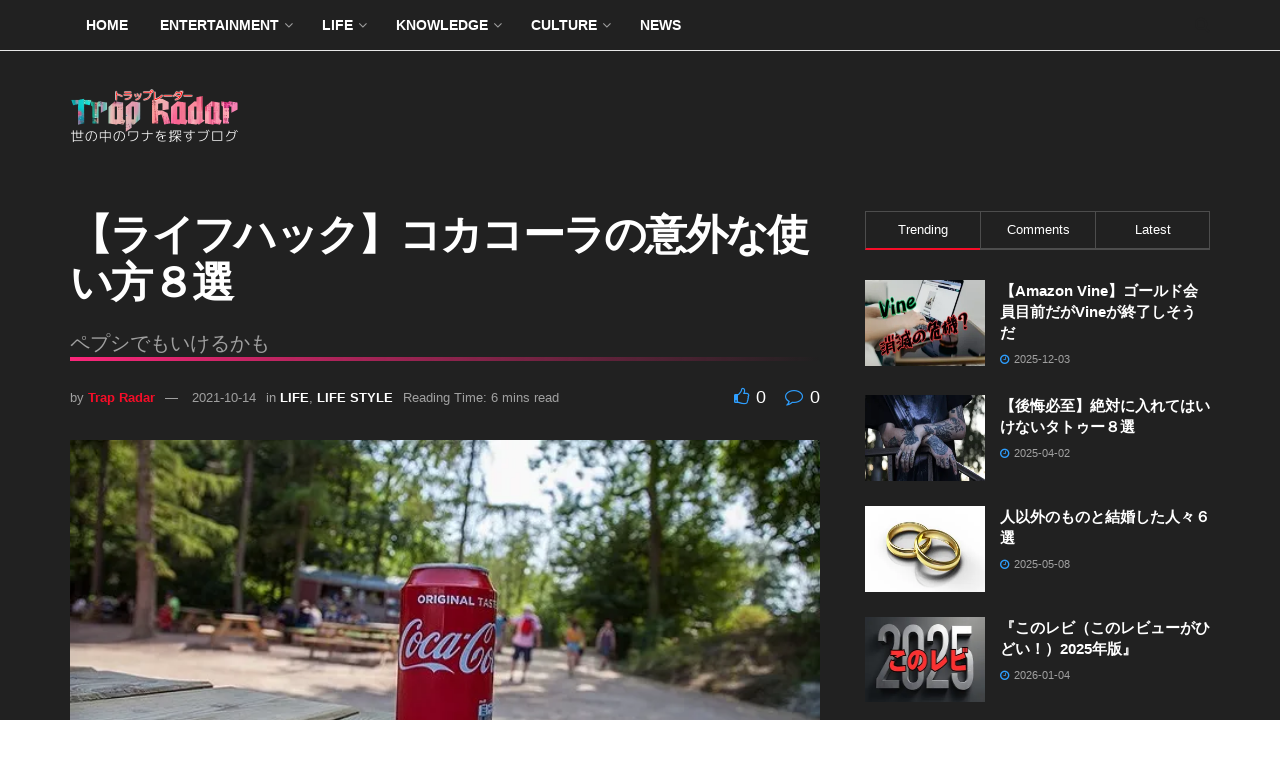

--- FILE ---
content_type: text/html; charset=UTF-8
request_url: https://trapradar.net/life/coca-cola/
body_size: 34652
content:
<!doctype html>
<!--[if lt IE 7]> <html class="no-js lt-ie9 lt-ie8 lt-ie7" lang="ja"> <![endif]-->
<!--[if IE 7]>    <html class="no-js lt-ie9 lt-ie8" lang="ja"> <![endif]-->
<!--[if IE 8]>    <html class="no-js lt-ie9" lang="ja"> <![endif]-->
<!--[if IE 9]>    <html class="no-js lt-ie10" lang="ja"> <![endif]-->
<!--[if gt IE 8]><!--> <html class="no-js" lang="ja"> <!--<![endif]-->
<head>
    <meta http-equiv="Content-Type" content="text/html; charset=UTF-8" />
    <meta name='viewport' content='width=device-width, initial-scale=1, user-scalable=yes' />
    <link rel="profile" href="http://gmpg.org/xfn/11" />
    <link rel="pingback" href="https://trapradar.net/xmlrpc.php" />
    <title>【ライフハック】コカコーラの意外な使い方８選 &#8211; トラップ・レーダー</title>
<meta name='robots' content='max-image-preview:large' />
			<script type="text/javascript">
			  var jnews_ajax_url = '/?ajax-request=jnews'
			</script>
			<script type="text/javascript">;window.jnews=window.jnews||{},window.jnews.library=window.jnews.library||{},window.jnews.library=function(){"use strict";var e=this;e.win=window,e.doc=document,e.noop=function(){},e.globalBody=e.doc.getElementsByTagName("body")[0],e.globalBody=e.globalBody?e.globalBody:e.doc,e.win.jnewsDataStorage=e.win.jnewsDataStorage||{_storage:new WeakMap,put:function(e,t,n){this._storage.has(e)||this._storage.set(e,new Map),this._storage.get(e).set(t,n)},get:function(e,t){return this._storage.get(e).get(t)},has:function(e,t){return this._storage.has(e)&&this._storage.get(e).has(t)},remove:function(e,t){var n=this._storage.get(e).delete(t);return 0===!this._storage.get(e).size&&this._storage.delete(e),n}},e.windowWidth=function(){return e.win.innerWidth||e.docEl.clientWidth||e.globalBody.clientWidth},e.windowHeight=function(){return e.win.innerHeight||e.docEl.clientHeight||e.globalBody.clientHeight},e.requestAnimationFrame=e.win.requestAnimationFrame||e.win.webkitRequestAnimationFrame||e.win.mozRequestAnimationFrame||e.win.msRequestAnimationFrame||window.oRequestAnimationFrame||function(e){return setTimeout(e,1e3/60)},e.cancelAnimationFrame=e.win.cancelAnimationFrame||e.win.webkitCancelAnimationFrame||e.win.webkitCancelRequestAnimationFrame||e.win.mozCancelAnimationFrame||e.win.msCancelRequestAnimationFrame||e.win.oCancelRequestAnimationFrame||function(e){clearTimeout(e)},e.classListSupport="classList"in document.createElement("_"),e.hasClass=e.classListSupport?function(e,t){return e.classList.contains(t)}:function(e,t){return e.className.indexOf(t)>=0},e.addClass=e.classListSupport?function(t,n){e.hasClass(t,n)||t.classList.add(n)}:function(t,n){e.hasClass(t,n)||(t.className+=" "+n)},e.removeClass=e.classListSupport?function(t,n){e.hasClass(t,n)&&t.classList.remove(n)}:function(t,n){e.hasClass(t,n)&&(t.className=t.className.replace(n,""))},e.objKeys=function(e){var t=[];for(var n in e)Object.prototype.hasOwnProperty.call(e,n)&&t.push(n);return t},e.isObjectSame=function(e,t){var n=!0;return JSON.stringify(e)!==JSON.stringify(t)&&(n=!1),n},e.extend=function(){for(var e,t,n,o=arguments[0]||{},i=1,a=arguments.length;i<a;i++)if(null!==(e=arguments[i]))for(t in e)o!==(n=e[t])&&void 0!==n&&(o[t]=n);return o},e.dataStorage=e.win.jnewsDataStorage,e.isVisible=function(e){return 0!==e.offsetWidth&&0!==e.offsetHeight||e.getBoundingClientRect().length},e.getHeight=function(e){return e.offsetHeight||e.clientHeight||e.getBoundingClientRect().height},e.getWidth=function(e){return e.offsetWidth||e.clientWidth||e.getBoundingClientRect().width},e.supportsPassive=!1;try{var t=Object.defineProperty({},"passive",{get:function(){e.supportsPassive=!0}});"createEvent"in e.doc?e.win.addEventListener("test",null,t):"fireEvent"in e.doc&&e.win.attachEvent("test",null)}catch(e){}e.passiveOption=!!e.supportsPassive&&{passive:!0},e.setStorage=function(e,t){e="jnews-"+e;var n={expired:Math.floor(((new Date).getTime()+432e5)/1e3)};t=Object.assign(n,t);localStorage.setItem(e,JSON.stringify(t))},e.getStorage=function(e){e="jnews-"+e;var t=localStorage.getItem(e);return null!==t&&0<t.length?JSON.parse(localStorage.getItem(e)):{}},e.expiredStorage=function(){var t,n="jnews-";for(var o in localStorage)o.indexOf(n)>-1&&"undefined"!==(t=e.getStorage(o.replace(n,""))).expired&&t.expired<Math.floor((new Date).getTime()/1e3)&&localStorage.removeItem(o)},e.addEvents=function(t,n,o){for(var i in n){var a=["touchstart","touchmove"].indexOf(i)>=0&&!o&&e.passiveOption;"createEvent"in e.doc?t.addEventListener(i,n[i],a):"fireEvent"in e.doc&&t.attachEvent("on"+i,n[i])}},e.removeEvents=function(t,n){for(var o in n)"createEvent"in e.doc?t.removeEventListener(o,n[o]):"fireEvent"in e.doc&&t.detachEvent("on"+o,n[o])},e.triggerEvents=function(t,n,o){var i;o=o||{detail:null};return"createEvent"in e.doc?(!(i=e.doc.createEvent("CustomEvent")||new CustomEvent(n)).initCustomEvent||i.initCustomEvent(n,!0,!1,o),void t.dispatchEvent(i)):"fireEvent"in e.doc?((i=e.doc.createEventObject()).eventType=n,void t.fireEvent("on"+i.eventType,i)):void 0},e.getParents=function(t,n){void 0===n&&(n=e.doc);for(var o=[],i=t.parentNode,a=!1;!a;)if(i){var r=i;r.querySelectorAll(n).length?a=!0:(o.push(r),i=r.parentNode)}else o=[],a=!0;return o},e.forEach=function(e,t,n){for(var o=0,i=e.length;o<i;o++)t.call(n,e[o],o)},e.getText=function(e){return e.innerText||e.textContent},e.setText=function(e,t){var n="object"==typeof t?t.innerText||t.textContent:t;e.innerText&&(e.innerText=n),e.textContent&&(e.textContent=n)},e.httpBuildQuery=function(t){return e.objKeys(t).reduce(function t(n){var o=arguments.length>1&&void 0!==arguments[1]?arguments[1]:null;return function(i,a){var r=n[a];a=encodeURIComponent(a);var s=o?"".concat(o,"[").concat(a,"]"):a;return null==r||"function"==typeof r?(i.push("".concat(s,"=")),i):["number","boolean","string"].includes(typeof r)?(i.push("".concat(s,"=").concat(encodeURIComponent(r))),i):(i.push(e.objKeys(r).reduce(t(r,s),[]).join("&")),i)}}(t),[]).join("&")},e.get=function(t,n,o,i){return o="function"==typeof o?o:e.noop,e.ajax("GET",t,n,o,i)},e.post=function(t,n,o,i){return o="function"==typeof o?o:e.noop,e.ajax("POST",t,n,o,i)},e.ajax=function(t,n,o,i,a){var r=new XMLHttpRequest,s=n,c=e.httpBuildQuery(o);if(t=-1!=["GET","POST"].indexOf(t)?t:"GET",r.open(t,s+("GET"==t?"?"+c:""),!0),"POST"==t&&r.setRequestHeader("Content-type","application/x-www-form-urlencoded"),r.setRequestHeader("X-Requested-With","XMLHttpRequest"),r.onreadystatechange=function(){4===r.readyState&&200<=r.status&&300>r.status&&"function"==typeof i&&i.call(void 0,r.response)},void 0!==a&&!a){return{xhr:r,send:function(){r.send("POST"==t?c:null)}}}return r.send("POST"==t?c:null),{xhr:r}},e.scrollTo=function(t,n,o){function i(e,t,n){this.start=this.position(),this.change=e-this.start,this.currentTime=0,this.increment=20,this.duration=void 0===n?500:n,this.callback=t,this.finish=!1,this.animateScroll()}return Math.easeInOutQuad=function(e,t,n,o){return(e/=o/2)<1?n/2*e*e+t:-n/2*(--e*(e-2)-1)+t},i.prototype.stop=function(){this.finish=!0},i.prototype.move=function(t){e.doc.documentElement.scrollTop=t,e.globalBody.parentNode.scrollTop=t,e.globalBody.scrollTop=t},i.prototype.position=function(){return e.doc.documentElement.scrollTop||e.globalBody.parentNode.scrollTop||e.globalBody.scrollTop},i.prototype.animateScroll=function(){this.currentTime+=this.increment;var t=Math.easeInOutQuad(this.currentTime,this.start,this.change,this.duration);this.move(t),this.currentTime<this.duration&&!this.finish?e.requestAnimationFrame.call(e.win,this.animateScroll.bind(this)):this.callback&&"function"==typeof this.callback&&this.callback()},new i(t,n,o)},e.unwrap=function(t){var n,o=t;e.forEach(t,(function(e,t){n?n+=e:n=e})),o.replaceWith(n)},e.performance={start:function(e){performance.mark(e+"Start")},stop:function(e){performance.mark(e+"End"),performance.measure(e,e+"Start",e+"End")}},e.fps=function(){var t=0,n=0,o=0;!function(){var i=t=0,a=0,r=0,s=document.getElementById("fpsTable"),c=function(t){void 0===document.getElementsByTagName("body")[0]?e.requestAnimationFrame.call(e.win,(function(){c(t)})):document.getElementsByTagName("body")[0].appendChild(t)};null===s&&((s=document.createElement("div")).style.position="fixed",s.style.top="120px",s.style.left="10px",s.style.width="100px",s.style.height="20px",s.style.border="1px solid black",s.style.fontSize="11px",s.style.zIndex="100000",s.style.backgroundColor="white",s.id="fpsTable",c(s));var l=function(){o++,n=Date.now(),(a=(o/(r=(n-t)/1e3)).toPrecision(2))!=i&&(i=a,s.innerHTML=i+"fps"),1<r&&(t=n,o=0),e.requestAnimationFrame.call(e.win,l)};l()}()},e.instr=function(e,t){for(var n=0;n<t.length;n++)if(-1!==e.toLowerCase().indexOf(t[n].toLowerCase()))return!0},e.winLoad=function(t,n){function o(o){if("complete"===e.doc.readyState||"interactive"===e.doc.readyState)return!o||n?setTimeout(t,n||1):t(o),1}o()||e.addEvents(e.win,{load:o})},e.docReady=function(t,n){function o(o){if("complete"===e.doc.readyState||"interactive"===e.doc.readyState)return!o||n?setTimeout(t,n||1):t(o),1}o()||e.addEvents(e.doc,{DOMContentLoaded:o})},e.fireOnce=function(){e.docReady((function(){e.assets=e.assets||[],e.assets.length&&(e.boot(),e.load_assets())}),50)},e.boot=function(){e.length&&e.doc.querySelectorAll("style[media]").forEach((function(e){"not all"==e.getAttribute("media")&&e.removeAttribute("media")}))},e.create_js=function(t,n){var o=e.doc.createElement("script");switch(o.setAttribute("src",t),n){case"defer":o.setAttribute("defer",!0);break;case"async":o.setAttribute("async",!0);break;case"deferasync":o.setAttribute("defer",!0),o.setAttribute("async",!0)}e.globalBody.appendChild(o)},e.load_assets=function(){"object"==typeof e.assets&&e.forEach(e.assets.slice(0),(function(t,n){var o="";t.defer&&(o+="defer"),t.async&&(o+="async"),e.create_js(t.url,o);var i=e.assets.indexOf(t);i>-1&&e.assets.splice(i,1)})),e.assets=jnewsoption.au_scripts=window.jnewsads=[]},e.setCookie=function(e,t,n){var o="";if(n){var i=new Date;i.setTime(i.getTime()+24*n*60*60*1e3),o="; expires="+i.toUTCString()}document.cookie=e+"="+(t||"")+o+"; path=/"},e.getCookie=function(e){for(var t=e+"=",n=document.cookie.split(";"),o=0;o<n.length;o++){for(var i=n[o];" "==i.charAt(0);)i=i.substring(1,i.length);if(0==i.indexOf(t))return i.substring(t.length,i.length)}return null},e.eraseCookie=function(e){document.cookie=e+"=; Path=/; Expires=Thu, 01 Jan 1970 00:00:01 GMT;"},e.docReady((function(){e.globalBody=e.globalBody==e.doc?e.doc.getElementsByTagName("body")[0]:e.globalBody,e.globalBody=e.globalBody?e.globalBody:e.doc})),e.winLoad((function(){e.winLoad((function(){var t=!1;if(void 0!==window.jnewsadmin)if(void 0!==window.file_version_checker){var n=e.objKeys(window.file_version_checker);n.length?n.forEach((function(e){t||"10.0.4"===window.file_version_checker[e]||(t=!0)})):t=!0}else t=!0;t&&(window.jnewsHelper.getMessage(),window.jnewsHelper.getNotice())}),2500)}))},window.jnews.library=new window.jnews.library;</script><link rel='dns-prefetch' href='//static.addtoany.com' />
<link rel='dns-prefetch' href='//stats.wp.com' />
<link rel='dns-prefetch' href='//v0.wordpress.com' />
<link rel='dns-prefetch' href='//www.googletagmanager.com' />
<link rel='preconnect' href='//i0.wp.com' />
<link rel='preconnect' href='//c0.wp.com' />
<link rel="alternate" type="application/rss+xml" title="トラップ・レーダー &raquo; フィード" href="https://trapradar.net/feed/" />
<link rel="alternate" type="application/rss+xml" title="トラップ・レーダー &raquo; コメントフィード" href="https://trapradar.net/comments/feed/" />
<link rel="alternate" type="application/rss+xml" title="トラップ・レーダー &raquo; 【ライフハック】コカコーラの意外な使い方８選 のコメントのフィード" href="https://trapradar.net/life/coca-cola/feed/" />
<link rel="alternate" title="oEmbed (JSON)" type="application/json+oembed" href="https://trapradar.net/wp-json/oembed/1.0/embed?url=https%3A%2F%2Ftrapradar.net%2Flife%2Fcoca-cola%2F" />
<link rel="alternate" title="oEmbed (XML)" type="text/xml+oembed" href="https://trapradar.net/wp-json/oembed/1.0/embed?url=https%3A%2F%2Ftrapradar.net%2Flife%2Fcoca-cola%2F&#038;format=xml" />
<!-- trapradar.net is managing ads with Advanced Ads 2.0.16 – https://wpadvancedads.com/ --><script id="trapr-ready">
			window.advanced_ads_ready=function(e,a){a=a||"complete";var d=function(e){return"interactive"===a?"loading"!==e:"complete"===e};d(document.readyState)?e():document.addEventListener("readystatechange",(function(a){d(a.target.readyState)&&e()}),{once:"interactive"===a})},window.advanced_ads_ready_queue=window.advanced_ads_ready_queue||[];		</script>
		<style id='wp-img-auto-sizes-contain-inline-css' type='text/css'>
img:is([sizes=auto i],[sizes^="auto," i]){contain-intrinsic-size:3000px 1500px}
/*# sourceURL=wp-img-auto-sizes-contain-inline-css */
</style>
<style id='wp-emoji-styles-inline-css' type='text/css'>

	img.wp-smiley, img.emoji {
		display: inline !important;
		border: none !important;
		box-shadow: none !important;
		height: 1em !important;
		width: 1em !important;
		margin: 0 0.07em !important;
		vertical-align: -0.1em !important;
		background: none !important;
		padding: 0 !important;
	}
/*# sourceURL=wp-emoji-styles-inline-css */
</style>
<link rel='stylesheet' id='wp-block-library-css' href='https://c0.wp.com/c/6.9/wp-includes/css/dist/block-library/style.min.css' type='text/css' media='all' />
<style id='classic-theme-styles-inline-css' type='text/css'>
/*! This file is auto-generated */
.wp-block-button__link{color:#fff;background-color:#32373c;border-radius:9999px;box-shadow:none;text-decoration:none;padding:calc(.667em + 2px) calc(1.333em + 2px);font-size:1.125em}.wp-block-file__button{background:#32373c;color:#fff;text-decoration:none}
/*# sourceURL=/wp-includes/css/classic-themes.min.css */
</style>
<link rel='stylesheet' id='jnews-faq-css' href='https://trapradar.net/wp-content/plugins/jnews-essential/assets/css/faq.css?ver=12.0.3' type='text/css' media='all' />
<link rel='stylesheet' id='mediaelement-css' href='https://c0.wp.com/c/6.9/wp-includes/js/mediaelement/mediaelementplayer-legacy.min.css' type='text/css' media='all' />
<link rel='stylesheet' id='wp-mediaelement-css' href='https://c0.wp.com/c/6.9/wp-includes/js/mediaelement/wp-mediaelement.min.css' type='text/css' media='all' />
<style id='jetpack-sharing-buttons-style-inline-css' type='text/css'>
.jetpack-sharing-buttons__services-list{display:flex;flex-direction:row;flex-wrap:wrap;gap:0;list-style-type:none;margin:5px;padding:0}.jetpack-sharing-buttons__services-list.has-small-icon-size{font-size:12px}.jetpack-sharing-buttons__services-list.has-normal-icon-size{font-size:16px}.jetpack-sharing-buttons__services-list.has-large-icon-size{font-size:24px}.jetpack-sharing-buttons__services-list.has-huge-icon-size{font-size:36px}@media print{.jetpack-sharing-buttons__services-list{display:none!important}}.editor-styles-wrapper .wp-block-jetpack-sharing-buttons{gap:0;padding-inline-start:0}ul.jetpack-sharing-buttons__services-list.has-background{padding:1.25em 2.375em}
/*# sourceURL=https://trapradar.net/wp-content/plugins/jetpack/_inc/blocks/sharing-buttons/view.css */
</style>
<style id='global-styles-inline-css' type='text/css'>
:root{--wp--preset--aspect-ratio--square: 1;--wp--preset--aspect-ratio--4-3: 4/3;--wp--preset--aspect-ratio--3-4: 3/4;--wp--preset--aspect-ratio--3-2: 3/2;--wp--preset--aspect-ratio--2-3: 2/3;--wp--preset--aspect-ratio--16-9: 16/9;--wp--preset--aspect-ratio--9-16: 9/16;--wp--preset--color--black: #000000;--wp--preset--color--cyan-bluish-gray: #abb8c3;--wp--preset--color--white: #ffffff;--wp--preset--color--pale-pink: #f78da7;--wp--preset--color--vivid-red: #cf2e2e;--wp--preset--color--luminous-vivid-orange: #ff6900;--wp--preset--color--luminous-vivid-amber: #fcb900;--wp--preset--color--light-green-cyan: #7bdcb5;--wp--preset--color--vivid-green-cyan: #00d084;--wp--preset--color--pale-cyan-blue: #8ed1fc;--wp--preset--color--vivid-cyan-blue: #0693e3;--wp--preset--color--vivid-purple: #9b51e0;--wp--preset--gradient--vivid-cyan-blue-to-vivid-purple: linear-gradient(135deg,rgb(6,147,227) 0%,rgb(155,81,224) 100%);--wp--preset--gradient--light-green-cyan-to-vivid-green-cyan: linear-gradient(135deg,rgb(122,220,180) 0%,rgb(0,208,130) 100%);--wp--preset--gradient--luminous-vivid-amber-to-luminous-vivid-orange: linear-gradient(135deg,rgb(252,185,0) 0%,rgb(255,105,0) 100%);--wp--preset--gradient--luminous-vivid-orange-to-vivid-red: linear-gradient(135deg,rgb(255,105,0) 0%,rgb(207,46,46) 100%);--wp--preset--gradient--very-light-gray-to-cyan-bluish-gray: linear-gradient(135deg,rgb(238,238,238) 0%,rgb(169,184,195) 100%);--wp--preset--gradient--cool-to-warm-spectrum: linear-gradient(135deg,rgb(74,234,220) 0%,rgb(151,120,209) 20%,rgb(207,42,186) 40%,rgb(238,44,130) 60%,rgb(251,105,98) 80%,rgb(254,248,76) 100%);--wp--preset--gradient--blush-light-purple: linear-gradient(135deg,rgb(255,206,236) 0%,rgb(152,150,240) 100%);--wp--preset--gradient--blush-bordeaux: linear-gradient(135deg,rgb(254,205,165) 0%,rgb(254,45,45) 50%,rgb(107,0,62) 100%);--wp--preset--gradient--luminous-dusk: linear-gradient(135deg,rgb(255,203,112) 0%,rgb(199,81,192) 50%,rgb(65,88,208) 100%);--wp--preset--gradient--pale-ocean: linear-gradient(135deg,rgb(255,245,203) 0%,rgb(182,227,212) 50%,rgb(51,167,181) 100%);--wp--preset--gradient--electric-grass: linear-gradient(135deg,rgb(202,248,128) 0%,rgb(113,206,126) 100%);--wp--preset--gradient--midnight: linear-gradient(135deg,rgb(2,3,129) 0%,rgb(40,116,252) 100%);--wp--preset--font-size--small: 13px;--wp--preset--font-size--medium: 20px;--wp--preset--font-size--large: 36px;--wp--preset--font-size--x-large: 42px;--wp--preset--spacing--20: 0.44rem;--wp--preset--spacing--30: 0.67rem;--wp--preset--spacing--40: 1rem;--wp--preset--spacing--50: 1.5rem;--wp--preset--spacing--60: 2.25rem;--wp--preset--spacing--70: 3.38rem;--wp--preset--spacing--80: 5.06rem;--wp--preset--shadow--natural: 6px 6px 9px rgba(0, 0, 0, 0.2);--wp--preset--shadow--deep: 12px 12px 50px rgba(0, 0, 0, 0.4);--wp--preset--shadow--sharp: 6px 6px 0px rgba(0, 0, 0, 0.2);--wp--preset--shadow--outlined: 6px 6px 0px -3px rgb(255, 255, 255), 6px 6px rgb(0, 0, 0);--wp--preset--shadow--crisp: 6px 6px 0px rgb(0, 0, 0);}:where(.is-layout-flex){gap: 0.5em;}:where(.is-layout-grid){gap: 0.5em;}body .is-layout-flex{display: flex;}.is-layout-flex{flex-wrap: wrap;align-items: center;}.is-layout-flex > :is(*, div){margin: 0;}body .is-layout-grid{display: grid;}.is-layout-grid > :is(*, div){margin: 0;}:where(.wp-block-columns.is-layout-flex){gap: 2em;}:where(.wp-block-columns.is-layout-grid){gap: 2em;}:where(.wp-block-post-template.is-layout-flex){gap: 1.25em;}:where(.wp-block-post-template.is-layout-grid){gap: 1.25em;}.has-black-color{color: var(--wp--preset--color--black) !important;}.has-cyan-bluish-gray-color{color: var(--wp--preset--color--cyan-bluish-gray) !important;}.has-white-color{color: var(--wp--preset--color--white) !important;}.has-pale-pink-color{color: var(--wp--preset--color--pale-pink) !important;}.has-vivid-red-color{color: var(--wp--preset--color--vivid-red) !important;}.has-luminous-vivid-orange-color{color: var(--wp--preset--color--luminous-vivid-orange) !important;}.has-luminous-vivid-amber-color{color: var(--wp--preset--color--luminous-vivid-amber) !important;}.has-light-green-cyan-color{color: var(--wp--preset--color--light-green-cyan) !important;}.has-vivid-green-cyan-color{color: var(--wp--preset--color--vivid-green-cyan) !important;}.has-pale-cyan-blue-color{color: var(--wp--preset--color--pale-cyan-blue) !important;}.has-vivid-cyan-blue-color{color: var(--wp--preset--color--vivid-cyan-blue) !important;}.has-vivid-purple-color{color: var(--wp--preset--color--vivid-purple) !important;}.has-black-background-color{background-color: var(--wp--preset--color--black) !important;}.has-cyan-bluish-gray-background-color{background-color: var(--wp--preset--color--cyan-bluish-gray) !important;}.has-white-background-color{background-color: var(--wp--preset--color--white) !important;}.has-pale-pink-background-color{background-color: var(--wp--preset--color--pale-pink) !important;}.has-vivid-red-background-color{background-color: var(--wp--preset--color--vivid-red) !important;}.has-luminous-vivid-orange-background-color{background-color: var(--wp--preset--color--luminous-vivid-orange) !important;}.has-luminous-vivid-amber-background-color{background-color: var(--wp--preset--color--luminous-vivid-amber) !important;}.has-light-green-cyan-background-color{background-color: var(--wp--preset--color--light-green-cyan) !important;}.has-vivid-green-cyan-background-color{background-color: var(--wp--preset--color--vivid-green-cyan) !important;}.has-pale-cyan-blue-background-color{background-color: var(--wp--preset--color--pale-cyan-blue) !important;}.has-vivid-cyan-blue-background-color{background-color: var(--wp--preset--color--vivid-cyan-blue) !important;}.has-vivid-purple-background-color{background-color: var(--wp--preset--color--vivid-purple) !important;}.has-black-border-color{border-color: var(--wp--preset--color--black) !important;}.has-cyan-bluish-gray-border-color{border-color: var(--wp--preset--color--cyan-bluish-gray) !important;}.has-white-border-color{border-color: var(--wp--preset--color--white) !important;}.has-pale-pink-border-color{border-color: var(--wp--preset--color--pale-pink) !important;}.has-vivid-red-border-color{border-color: var(--wp--preset--color--vivid-red) !important;}.has-luminous-vivid-orange-border-color{border-color: var(--wp--preset--color--luminous-vivid-orange) !important;}.has-luminous-vivid-amber-border-color{border-color: var(--wp--preset--color--luminous-vivid-amber) !important;}.has-light-green-cyan-border-color{border-color: var(--wp--preset--color--light-green-cyan) !important;}.has-vivid-green-cyan-border-color{border-color: var(--wp--preset--color--vivid-green-cyan) !important;}.has-pale-cyan-blue-border-color{border-color: var(--wp--preset--color--pale-cyan-blue) !important;}.has-vivid-cyan-blue-border-color{border-color: var(--wp--preset--color--vivid-cyan-blue) !important;}.has-vivid-purple-border-color{border-color: var(--wp--preset--color--vivid-purple) !important;}.has-vivid-cyan-blue-to-vivid-purple-gradient-background{background: var(--wp--preset--gradient--vivid-cyan-blue-to-vivid-purple) !important;}.has-light-green-cyan-to-vivid-green-cyan-gradient-background{background: var(--wp--preset--gradient--light-green-cyan-to-vivid-green-cyan) !important;}.has-luminous-vivid-amber-to-luminous-vivid-orange-gradient-background{background: var(--wp--preset--gradient--luminous-vivid-amber-to-luminous-vivid-orange) !important;}.has-luminous-vivid-orange-to-vivid-red-gradient-background{background: var(--wp--preset--gradient--luminous-vivid-orange-to-vivid-red) !important;}.has-very-light-gray-to-cyan-bluish-gray-gradient-background{background: var(--wp--preset--gradient--very-light-gray-to-cyan-bluish-gray) !important;}.has-cool-to-warm-spectrum-gradient-background{background: var(--wp--preset--gradient--cool-to-warm-spectrum) !important;}.has-blush-light-purple-gradient-background{background: var(--wp--preset--gradient--blush-light-purple) !important;}.has-blush-bordeaux-gradient-background{background: var(--wp--preset--gradient--blush-bordeaux) !important;}.has-luminous-dusk-gradient-background{background: var(--wp--preset--gradient--luminous-dusk) !important;}.has-pale-ocean-gradient-background{background: var(--wp--preset--gradient--pale-ocean) !important;}.has-electric-grass-gradient-background{background: var(--wp--preset--gradient--electric-grass) !important;}.has-midnight-gradient-background{background: var(--wp--preset--gradient--midnight) !important;}.has-small-font-size{font-size: var(--wp--preset--font-size--small) !important;}.has-medium-font-size{font-size: var(--wp--preset--font-size--medium) !important;}.has-large-font-size{font-size: var(--wp--preset--font-size--large) !important;}.has-x-large-font-size{font-size: var(--wp--preset--font-size--x-large) !important;}
:where(.wp-block-post-template.is-layout-flex){gap: 1.25em;}:where(.wp-block-post-template.is-layout-grid){gap: 1.25em;}
:where(.wp-block-term-template.is-layout-flex){gap: 1.25em;}:where(.wp-block-term-template.is-layout-grid){gap: 1.25em;}
:where(.wp-block-columns.is-layout-flex){gap: 2em;}:where(.wp-block-columns.is-layout-grid){gap: 2em;}
:root :where(.wp-block-pullquote){font-size: 1.5em;line-height: 1.6;}
/*# sourceURL=global-styles-inline-css */
</style>
<link rel='stylesheet' id='elementor-frontend-css' href='https://trapradar.net/wp-content/plugins/elementor/assets/css/frontend.min.css?ver=3.34.1' type='text/css' media='all' />
<link rel='stylesheet' id='addtoany-css' href='https://trapradar.net/wp-content/plugins/add-to-any/addtoany.min.css?ver=1.16' type='text/css' media='all' />
<link rel='stylesheet' id='font-awesome-css' href='https://trapradar.net/wp-content/plugins/elementor/assets/lib/font-awesome/css/font-awesome.min.css?ver=4.7.0' type='text/css' media='all' />
<link rel='stylesheet' id='jnews-frontend-css' href='https://trapradar.net/wp-content/themes/jnews/assets/dist/frontend.min.css?ver=12.0.3' type='text/css' media='all' />
<link rel='stylesheet' id='jnews-elementor-css' href='https://trapradar.net/wp-content/themes/jnews/assets/css/elementor-frontend.css?ver=12.0.3' type='text/css' media='all' />
<link rel='stylesheet' id='jnews-style-css' href='https://trapradar.net/wp-content/themes/jnews/style.css?ver=12.0.3' type='text/css' media='all' />
<link rel='stylesheet' id='jnews-darkmode-css' href='https://trapradar.net/wp-content/themes/jnews/assets/css/darkmode.css?ver=12.0.3' type='text/css' media='all' />
<link rel='stylesheet' id='jnews-scheme-dark-css' href='https://trapradar.net/wp-content/themes/jnews/assets/css/dark.css?ver=12.0.3' type='text/css' media='all' />
<script type="text/javascript" id="addtoany-core-js-before">
/* <![CDATA[ */
window.a2a_config=window.a2a_config||{};a2a_config.callbacks=[];a2a_config.overlays=[];a2a_config.templates={};a2a_localize = {
	Share: "共有",
	Save: "ブックマーク",
	Subscribe: "購読",
	Email: "メール",
	Bookmark: "ブックマーク",
	ShowAll: "すべて表示する",
	ShowLess: "小さく表示する",
	FindServices: "サービスを探す",
	FindAnyServiceToAddTo: "追加するサービスを今すぐ探す",
	PoweredBy: "Powered by",
	ShareViaEmail: "メールでシェアする",
	SubscribeViaEmail: "メールで購読する",
	BookmarkInYourBrowser: "ブラウザにブックマーク",
	BookmarkInstructions: "このページをブックマークするには、 Ctrl+D または \u2318+D を押下。",
	AddToYourFavorites: "お気に入りに追加",
	SendFromWebOrProgram: "任意のメールアドレスまたはメールプログラムから送信",
	EmailProgram: "メールプログラム",
	More: "詳細&#8230;",
	ThanksForSharing: "共有ありがとうございます !",
	ThanksForFollowing: "フォローありがとうございます !"
};


//# sourceURL=addtoany-core-js-before
/* ]]> */
</script>
<script type="text/javascript" defer src="https://static.addtoany.com/menu/page.js" id="addtoany-core-js"></script>
<script type="text/javascript" src="https://c0.wp.com/c/6.9/wp-includes/js/jquery/jquery.min.js" id="jquery-core-js"></script>
<script type="text/javascript" src="https://c0.wp.com/c/6.9/wp-includes/js/jquery/jquery-migrate.min.js" id="jquery-migrate-js"></script>
<script type="text/javascript" defer src="https://trapradar.net/wp-content/plugins/add-to-any/addtoany.min.js?ver=1.1" id="addtoany-jquery-js"></script>
<link rel="https://api.w.org/" href="https://trapradar.net/wp-json/" /><link rel="alternate" title="JSON" type="application/json" href="https://trapradar.net/wp-json/wp/v2/posts/2118" /><link rel="EditURI" type="application/rsd+xml" title="RSD" href="https://trapradar.net/xmlrpc.php?rsd" />
<meta name="generator" content="WordPress 6.9" />
<link rel="canonical" href="https://trapradar.net/life/coca-cola/" />
<link rel='shortlink' href='https://wp.me/p5gfCS-ya' />
<meta name="generator" content="Site Kit by Google 1.170.0" /><!-- InMobi Choice. Consent Manager Tag v3.0 (for TCF 2.2) -->
<script type="text/javascript" async=true>
(function() {
  var host = "www.themoneytizer.com";
  var element = document.createElement('script');
  var firstScript = document.getElementsByTagName('script')[0];
  var url = 'https://cmp.inmobi.com'
    .concat('/choice/', '6Fv0cGNfc_bw8', '/', host, '/choice.js?tag_version=V3');
  var uspTries = 0;
  var uspTriesLimit = 3;
  element.async = true;
  element.type = 'text/javascript';
  element.src = url;

  firstScript.parentNode.insertBefore(element, firstScript);

  function makeStub() {
    var TCF_LOCATOR_NAME = '__tcfapiLocator';
    var queue = [];
    var win = window;
    var cmpFrame;

    function addFrame() {
      var doc = win.document;
      var otherCMP = !!(win.frames[TCF_LOCATOR_NAME]);

      if (!otherCMP) {
        if (doc.body) {
          var iframe = doc.createElement('iframe');

          iframe.style.cssText = 'display:none';
          iframe.name = TCF_LOCATOR_NAME;
          doc.body.appendChild(iframe);
        } else {
          setTimeout(addFrame, 5);
        }
      }
      return !otherCMP;
    }

    function tcfAPIHandler() {
      var gdprApplies;
      var args = arguments;

      if (!args.length) {
        return queue;
      } else if (args[0] === 'setGdprApplies') {
        if (
          args.length > 3 &&
          args[2] === 2 &&
          typeof args[3] === 'boolean'
        ) {
          gdprApplies = args[3];
          if (typeof args[2] === 'function') {
            args[2]('set', true);
          }
        }
      } else if (args[0] === 'ping') {
        var retr = {
          gdprApplies: gdprApplies,
          cmpLoaded: false,
          cmpStatus: 'stub'
        };

        if (typeof args[2] === 'function') {
          args[2](retr);
        }
      } else {
        if(args[0] === 'init' && typeof args[3] === 'object') {
          args[3] = Object.assign(args[3], { tag_version: 'V3' });
        }
        queue.push(args);
      }
    }

    function postMessageEventHandler(event) {
      var msgIsString = typeof event.data === 'string';
      var json = {};

      try {
        if (msgIsString) {
          json = JSON.parse(event.data);
        } else {
          json = event.data;
        }
      } catch (ignore) {}

      var payload = json.__tcfapiCall;

      if (payload) {
        window.__tcfapi(
          payload.command,
          payload.version,
          function(retValue, success) {
            var returnMsg = {
              __tcfapiReturn: {
                returnValue: retValue,
                success: success,
                callId: payload.callId
              }
            };
            if (msgIsString) {
              returnMsg = JSON.stringify(returnMsg);
            }
            if (event && event.source && event.source.postMessage) {
              event.source.postMessage(returnMsg, '*');
            }
          },
          payload.parameter
        );
      }
    }

    while (win) {
      try {
        if (win.frames[TCF_LOCATOR_NAME]) {
          cmpFrame = win;
          break;
        }
      } catch (ignore) {}

      if (win === window.top) {
        break;
      }
      win = win.parent;
    }
    if (!cmpFrame) {
      addFrame();
      win.__tcfapi = tcfAPIHandler;
      win.addEventListener('message', postMessageEventHandler, false);
    }
  };

  makeStub();

  var uspStubFunction = function() {
    var arg = arguments;
    if (typeof window.__uspapi !== uspStubFunction) {
      setTimeout(function() {
        if (typeof window.__uspapi !== 'undefined') {
          window.__uspapi.apply(window.__uspapi, arg);
        }
      }, 500);
    }
  };

  var checkIfUspIsReady = function() {
    uspTries++;
    if (window.__uspapi === uspStubFunction && uspTries < uspTriesLimit) {
      console.warn('USP is not accessible');
    } else {
      clearInterval(uspInterval);
    }
  };

  if (typeof window.__uspapi === 'undefined') {
    window.__uspapi = uspStubFunction;
    var uspInterval = setInterval(checkIfUspIsReady, 6000);
  }
})();
</script>
<!-- End InMobi Choice. Consent Manager Tag v3.0 (for TCF 2.2) -->	<style>img#wpstats{display:none}</style>
		<meta name="generator" content="Elementor 3.34.1; features: additional_custom_breakpoints; settings: css_print_method-external, google_font-enabled, font_display-auto">
			<style>
				.e-con.e-parent:nth-of-type(n+4):not(.e-lazyloaded):not(.e-no-lazyload),
				.e-con.e-parent:nth-of-type(n+4):not(.e-lazyloaded):not(.e-no-lazyload) * {
					background-image: none !important;
				}
				@media screen and (max-height: 1024px) {
					.e-con.e-parent:nth-of-type(n+3):not(.e-lazyloaded):not(.e-no-lazyload),
					.e-con.e-parent:nth-of-type(n+3):not(.e-lazyloaded):not(.e-no-lazyload) * {
						background-image: none !important;
					}
				}
				@media screen and (max-height: 640px) {
					.e-con.e-parent:nth-of-type(n+2):not(.e-lazyloaded):not(.e-no-lazyload),
					.e-con.e-parent:nth-of-type(n+2):not(.e-lazyloaded):not(.e-no-lazyload) * {
						background-image: none !important;
					}
				}
			</style>
			
<!-- Google タグ マネージャー スニペット (Site Kit が追加) -->
<script type="text/javascript">
/* <![CDATA[ */

			( function( w, d, s, l, i ) {
				w[l] = w[l] || [];
				w[l].push( {'gtm.start': new Date().getTime(), event: 'gtm.js'} );
				var f = d.getElementsByTagName( s )[0],
					j = d.createElement( s ), dl = l != 'dataLayer' ? '&l=' + l : '';
				j.async = true;
				j.src = 'https://www.googletagmanager.com/gtm.js?id=' + i + dl;
				f.parentNode.insertBefore( j, f );
			} )( window, document, 'script', 'dataLayer', 'GTM-WWVKMBC' );
			
/* ]]> */
</script>

<!-- (ここまで) Google タグ マネージャー スニペット (Site Kit が追加) -->

<!-- Jetpack Open Graph Tags -->
<meta property="og:type" content="article" />
<meta property="og:title" content="【ライフハック】コカコーラの意外な使い方８選" />
<meta property="og:url" content="https://trapradar.net/life/coca-cola/" />
<meta property="og:description" content="ハンバーガーのお供といえば、やはりコカ・コーラ。 個人的には、たこ焼きとコーラの組み合わせも最高。 まあ、それ&hellip;" />
<meta property="article:published_time" content="2015-06-06T21:08:47+00:00" />
<meta property="article:modified_time" content="2021-10-14T08:15:51+00:00" />
<meta property="og:site_name" content="トラップ・レーダー" />
<meta property="og:image" content="https://i0.wp.com/trapradar.net/wp-content/uploads/2015/06/TN-coke-coka-camp.jpg?fit=640%2C360&#038;ssl=1" />
<meta property="og:image:width" content="640" />
<meta property="og:image:height" content="360" />
<meta property="og:image:alt" content="コーラ" />
<meta property="og:locale" content="ja_JP" />
<meta name="twitter:text:title" content="【ライフハック】コカコーラの意外な使い方８選" />
<meta name="twitter:image" content="https://i0.wp.com/trapradar.net/wp-content/uploads/2015/06/TN-coke-coka-camp.jpg?fit=640%2C360&#038;ssl=1&#038;w=640" />
<meta name="twitter:image:alt" content="コーラ" />
<meta name="twitter:card" content="summary_large_image" />

<!-- End Jetpack Open Graph Tags -->
<link rel="icon" href="https://i0.wp.com/trapradar.net/wp-content/uploads/2025/02/cropped-favicon_TR_v2.png?fit=32%2C32&#038;ssl=1" sizes="32x32" />
<link rel="icon" href="https://i0.wp.com/trapradar.net/wp-content/uploads/2025/02/cropped-favicon_TR_v2.png?fit=192%2C192&#038;ssl=1" sizes="192x192" />
<link rel="apple-touch-icon" href="https://i0.wp.com/trapradar.net/wp-content/uploads/2025/02/cropped-favicon_TR_v2.png?fit=180%2C180&#038;ssl=1" />
<meta name="msapplication-TileImage" content="https://i0.wp.com/trapradar.net/wp-content/uploads/2025/02/cropped-favicon_TR_v2.png?fit=270%2C270&#038;ssl=1" />
<style id="jeg_dynamic_css" type="text/css" data-type="jeg_custom-css">.jeg_container, .jeg_content, .jeg_boxed .jeg_main .jeg_container, .jeg_autoload_separator { background-color : #212121; } body { --j-body-color : #ffffff; --j-heading-color : #ffffff; --j-entry-color : #ffffff; --j-entry-link-color : #ffffff; } body,.jeg_newsfeed_list .tns-outer .tns-controls button,.jeg_filter_button,.owl-carousel .owl-nav div,.jeg_readmore,.jeg_hero_style_7 .jeg_post_meta a,.widget_calendar thead th,.widget_calendar tfoot a,.jeg_socialcounter a,.entry-header .jeg_meta_like a,.entry-header .jeg_meta_comment a,.entry-header .jeg_meta_donation a,.entry-header .jeg_meta_bookmark a,.entry-content tbody tr:hover,.entry-content th,.jeg_splitpost_nav li:hover a,#breadcrumbs a,.jeg_author_socials a:hover,.jeg_footer_content a,.jeg_footer_bottom a,.jeg_cartcontent,.woocommerce .woocommerce-breadcrumb a { color : #ffffff; } h1,h2,h3,h4,h5,h6,.jeg_post_title a,.entry-header .jeg_post_title,.jeg_hero_style_7 .jeg_post_title a,.jeg_block_title,.jeg_splitpost_bar .current_title,.jeg_video_playlist_title,.gallery-caption,.jeg_push_notification_button>a.button { color : #ffffff; } .split-template-9 .pagenum, .split-template-10 .pagenum, .split-template-11 .pagenum, .split-template-12 .pagenum, .split-template-13 .pagenum, .split-template-15 .pagenum, .split-template-18 .pagenum, .split-template-20 .pagenum, .split-template-19 .current_title span, .split-template-20 .current_title span { background-color : #ffffff; } .entry-content .content-inner p, .entry-content .intro-text { color : #ffffff; } .entry-content .content-inner a { color : #ffffff; } .jeg_topbar .jeg_nav_row, .jeg_topbar .jeg_search_no_expand .jeg_search_input { line-height : 36px; } .jeg_topbar .jeg_nav_row, .jeg_topbar .jeg_nav_icon { height : 36px; } .jeg_topbar .jeg_logo_img { max-height : 36px; } .jeg_midbar { height : 130px; } .jeg_midbar .jeg_logo_img { max-height : 130px; } .jeg_header_sticky .jeg_navbar_wrapper:not(.jeg_navbar_boxed), .jeg_header_sticky .jeg_navbar_boxed .jeg_nav_row { background : #3a3a3a; } .jeg_header_sticky .jeg_navbar_menuborder .jeg_main_menu > li:not(:last-child), .jeg_header_sticky .jeg_navbar_menuborder .jeg_nav_item, .jeg_navbar_boxed .jeg_nav_row, .jeg_header_sticky .jeg_navbar_menuborder:not(.jeg_navbar_boxed) .jeg_nav_left .jeg_nav_item:first-child { border-color : #ffffff; } .jeg_stickybar, .jeg_stickybar.dark { color : #ffffff; } .jeg_stickybar a, .jeg_stickybar.dark a { color : #dd3333; } .jeg_stickybar, .jeg_stickybar.dark, .jeg_stickybar.jeg_navbar_boxed .jeg_nav_row { border-bottom-color : #ffffff; } .jeg_header .socials_widget > a > i.fa:before { color : #ffffff; } .jeg_header .socials_widget.nobg > a > i > span.jeg-icon svg { fill : #ffffff; } .jeg_header .socials_widget.nobg > a > span.jeg-icon svg { fill : #ffffff; } .jeg_header .socials_widget > a > span.jeg-icon svg { fill : #ffffff; } .jeg_header .socials_widget > a > i > span.jeg-icon svg { fill : #ffffff; } .jeg_header .jeg_menu.jeg_main_menu > li > a { color : #ffffff; } .jeg_menu_style_1 > li > a:before, .jeg_menu_style_2 > li > a:before, .jeg_menu_style_3 > li > a:before { background : #dd3333; } .jeg_header .jeg_menu.jeg_main_menu > li > a:hover, .jeg_header .jeg_menu.jeg_main_menu > li.sfHover > a, .jeg_header .jeg_menu.jeg_main_menu > li > .sf-with-ul:hover:after, .jeg_header .jeg_menu.jeg_main_menu > li.sfHover > .sf-with-ul:after, .jeg_header .jeg_menu_style_4 > li.current-menu-item > a, .jeg_header .jeg_menu_style_4 > li.current-menu-ancestor > a, .jeg_header .jeg_menu_style_5 > li.current-menu-item > a, .jeg_header .jeg_menu_style_5 > li.current-menu-ancestor > a { color : #dd3333; } .jeg_navbar_wrapper .jeg_menu li > ul { background : #000000; } .jeg_navbar_wrapper .jeg_menu li > ul li > a { color : #ffffff; } .jeg_navbar_wrapper .jeg_menu li > ul li:hover > a, .jeg_navbar_wrapper .jeg_menu li > ul li.sfHover > a, .jeg_navbar_wrapper .jeg_menu li > ul li.current-menu-item > a, .jeg_navbar_wrapper .jeg_menu li > ul li.current-menu-ancestor > a { background : #ffffff; } .jeg_header .jeg_navbar_wrapper .jeg_menu li > ul li:hover > a, .jeg_header .jeg_navbar_wrapper .jeg_menu li > ul li.sfHover > a, .jeg_header .jeg_navbar_wrapper .jeg_menu li > ul li.current-menu-item > a, .jeg_header .jeg_navbar_wrapper .jeg_menu li > ul li.current-menu-ancestor > a, .jeg_header .jeg_navbar_wrapper .jeg_menu li > ul li:hover > .sf-with-ul:after, .jeg_header .jeg_navbar_wrapper .jeg_menu li > ul li.sfHover > .sf-with-ul:after, .jeg_header .jeg_navbar_wrapper .jeg_menu li > ul li.current-menu-item > .sf-with-ul:after, .jeg_header .jeg_navbar_wrapper .jeg_menu li > ul li.current-menu-ancestor > .sf-with-ul:after { color : #000000; } .jeg_navbar_wrapper .jeg_menu li > ul li a { border-color : #5b5b5b; } .jnews .jeg_header .jeg_menu.jeg_top_menu > li > a { color : #ffffff; } .jnews .jeg_header .jeg_menu.jeg_top_menu > li a:hover { color : #999999; } .jnews .jeg_top_menu.sf-arrows .sf-with-ul:after { color : #dd3333; } .jnews .jeg_menu.jeg_top_menu li > ul { background-color : #7f7f7f; } .jnews .jeg_menu.jeg_top_menu li > ul, .jnews .jeg_menu.jeg_top_menu li > ul li > a, .jnews .jeg_menu.jeg_top_menu li > ul li:hover > a, .jnews .jeg_menu.jeg_top_menu li > ul li.sfHover > a { color : #ffffff; } .jnews .jeg_menu.jeg_top_menu li > ul li:hover > a, .jnews .jeg_menu.jeg_top_menu li > ul li.sfHover > a { background-color : #000000; } .jnews .jeg_menu.jeg_top_menu li > ul, .jnews .jeg_menu.jeg_top_menu li > ul li a { border-color : #7a7a7a; } </style><style type="text/css">
					.no_thumbnail .jeg_thumb,
					.thumbnail-container.no_thumbnail {
					    display: none !important;
					}
					.jeg_search_result .jeg_pl_xs_3.no_thumbnail .jeg_postblock_content,
					.jeg_sidefeed .jeg_pl_xs_3.no_thumbnail .jeg_postblock_content,
					.jeg_pl_sm.no_thumbnail .jeg_postblock_content {
					    margin-left: 0;
					}
					.jeg_postblock_11 .no_thumbnail .jeg_postblock_content,
					.jeg_postblock_12 .no_thumbnail .jeg_postblock_content,
					.jeg_postblock_12.jeg_col_3o3 .no_thumbnail .jeg_postblock_content  {
					    margin-top: 0;
					}
					.jeg_postblock_15 .jeg_pl_md_box.no_thumbnail .jeg_postblock_content,
					.jeg_postblock_19 .jeg_pl_md_box.no_thumbnail .jeg_postblock_content,
					.jeg_postblock_24 .jeg_pl_md_box.no_thumbnail .jeg_postblock_content,
					.jeg_sidefeed .jeg_pl_md_box .jeg_postblock_content {
					    position: relative;
					}
					.jeg_postblock_carousel_2 .no_thumbnail .jeg_post_title a,
					.jeg_postblock_carousel_2 .no_thumbnail .jeg_post_title a:hover,
					.jeg_postblock_carousel_2 .no_thumbnail .jeg_post_meta .fa {
					    color: #212121 !important;
					} 
					.jnews-dark-mode .jeg_postblock_carousel_2 .no_thumbnail .jeg_post_title a,
					.jnews-dark-mode .jeg_postblock_carousel_2 .no_thumbnail .jeg_post_title a:hover,
					.jnews-dark-mode .jeg_postblock_carousel_2 .no_thumbnail .jeg_post_meta .fa {
					    color: #fff !important;
					} 
				</style>		<style type="text/css" id="wp-custom-css">
			/* 通常のリンク色 */
    a {
      color: #ff7f50; /* リンクのデフォルト色 */
    }
    /* ホバー時のリンク色 */
    a:hover {
      color: #ff5347; /* ホバー時の色 */
    }
input[type="text"] {
        color: #494949; /* ここに希望の色コードを入力します */
    }
h2 {
  position: relative;
  padding: 0.25em 0;
}
h2:after {
  content: "";
  display: block;
  height: 4px;
  background: -webkit-linear-gradient(to right, rgb(251, 39, 122), transparent);
  background: linear-gradient(to right, rgb(251, 39, 122), transparent);
}
.search-input {
          color: #ff8c00; /* 希望の文字色を指定 */
        }
		</style>
		</head>
<body class="wp-singular post-template-default single single-post postid-2118 single-format-standard wp-embed-responsive wp-theme-jnews jeg_toggle_light jeg_single_tpl_1 jnews jsc_dark elementor-default elementor-kit-17552 aa-prefix-trapr- aa-disabled-bots">

    
    
    <div class="jeg_ad jeg_ad_top jnews_header_top_ads">
        <div class='ads-wrapper  '></div>    </div>

    <!-- The Main Wrapper
    ============================================= -->
    <div class="jeg_viewport">

        
        <div class="jeg_header_wrapper">
            <div class="jeg_header_instagram_wrapper">
    </div>

<!-- HEADER -->
<div class="jeg_header normal">
    <div class="jeg_bottombar jeg_navbar jeg_container jeg_navbar_wrapper  jeg_navbar_normal">
    <div class="container">
        <div class="jeg_nav_row">
            
                <div class="jeg_nav_col jeg_nav_left jeg_nav_grow">
                    <div class="item_wrap jeg_nav_alignleft">
                        <div class="jeg_nav_item jeg_main_menu_wrapper">
<div class="jeg_mainmenu_wrap"><ul class="jeg_menu jeg_main_menu jeg_menu_style_2" data-animation="animate"><li id="menu-item-52" class="menu-item menu-item-type-custom menu-item-object-custom menu-item-home menu-item-52 bgnav" data-item-row="default" ><a href="http://trapradar.net/">HOME</a></li>
<li id="menu-item-53" class="menu-item menu-item-type-taxonomy menu-item-object-category menu-item-has-children menu-item-53 bgnav" data-item-row="default" ><a href="https://trapradar.net/category/entertainment/">ENTERTAINMENT</a>
<ul class="sub-menu">
	<li id="menu-item-54" class="menu-item menu-item-type-taxonomy menu-item-object-category menu-item-54 bgnav" data-item-row="default" ><a href="https://trapradar.net/category/entertainment/game/">ゲーム</a></li>
	<li id="menu-item-189" class="menu-item menu-item-type-taxonomy menu-item-object-category menu-item-189 bgnav" data-item-row="default" ><a href="https://trapradar.net/category/entertainment/movie/">映画</a></li>
</ul>
</li>
<li id="menu-item-55" class="menu-item menu-item-type-taxonomy menu-item-object-category current-post-ancestor current-menu-parent current-post-parent menu-item-has-children menu-item-55 bgnav" data-item-row="default" ><a href="https://trapradar.net/category/life/">LIFE</a>
<ul class="sub-menu">
	<li id="menu-item-56" class="menu-item menu-item-type-taxonomy menu-item-object-category menu-item-56 bgnav" data-item-row="default" ><a href="https://trapradar.net/category/life/health/">健康</a></li>
	<li id="menu-item-10567" class="menu-item menu-item-type-taxonomy menu-item-object-category menu-item-10567 bgnav" data-item-row="default" ><a href="https://trapradar.net/category/life/%e4%bb%95%e4%ba%8b/">仕事</a></li>
	<li id="menu-item-11750" class="menu-item menu-item-type-taxonomy menu-item-object-category menu-item-11750 bgnav" data-item-row="default" ><a href="https://trapradar.net/category/life/lifehack/">試練</a></li>
</ul>
</li>
<li id="menu-item-57" class="menu-item menu-item-type-taxonomy menu-item-object-category menu-item-has-children menu-item-57 bgnav" data-item-row="default" ><a href="https://trapradar.net/category/study/">KNOWLEDGE</a>
<ul class="sub-menu">
	<li id="menu-item-11753" class="menu-item menu-item-type-taxonomy menu-item-object-category menu-item-11753 bgnav" data-item-row="default" ><a href="https://trapradar.net/category/study/%e7%a7%91%e5%ad%a6/">科学</a></li>
	<li id="menu-item-10564" class="menu-item menu-item-type-taxonomy menu-item-object-category menu-item-10564 bgnav" data-item-row="default" ><a href="https://trapradar.net/category/study/history/">歴史</a></li>
	<li id="menu-item-59" class="menu-item menu-item-type-taxonomy menu-item-object-category menu-item-59 bgnav" data-item-row="default" ><a href="https://trapradar.net/category/study/law/">法律</a></li>
	<li id="menu-item-10566" class="menu-item menu-item-type-taxonomy menu-item-object-category menu-item-10566 bgnav" data-item-row="default" ><a href="https://trapradar.net/category/study/information/">テクノロジー</a></li>
	<li id="menu-item-58" class="menu-item menu-item-type-taxonomy menu-item-object-category menu-item-58 bgnav" data-item-row="default" ><a href="https://trapradar.net/category/study/education/">学校</a></li>
</ul>
</li>
<li id="menu-item-88" class="menu-item menu-item-type-taxonomy menu-item-object-category menu-item-has-children menu-item-88 bgnav" data-item-row="default" ><a href="https://trapradar.net/category/culture/">CULTURE</a>
<ul class="sub-menu">
	<li id="menu-item-10383" class="menu-item menu-item-type-taxonomy menu-item-object-category menu-item-10383 bgnav" data-item-row="default" ><a href="https://trapradar.net/category/culture/casefiles/">事件簿</a></li>
	<li id="menu-item-11752" class="menu-item menu-item-type-taxonomy menu-item-object-category menu-item-11752 bgnav" data-item-row="default" ><a href="https://trapradar.net/category/culture/fatcs/">知られざる世界</a></li>
</ul>
</li>
<li id="menu-item-11751" class="menu-item menu-item-type-taxonomy menu-item-object-category menu-item-11751 bgnav" data-item-row="default" ><a href="https://trapradar.net/category/news/">NEWS</a></li>
</ul></div></div>
                    </div>
                </div>

                
                <div class="jeg_nav_col jeg_nav_center jeg_nav_normal">
                    <div class="item_wrap jeg_nav_aligncenter">
                                            </div>
                </div>

                
                <div class="jeg_nav_col jeg_nav_right jeg_nav_normal">
                    <div class="item_wrap jeg_nav_alignright">
                        <!-- Search Icon -->
<div class="jeg_nav_item jeg_search_wrapper search_icon jeg_search_popup_expand">
    <a href="#" class="jeg_search_toggle" aria-label="Search Button"><i class="fa fa-search"></i></a>
    <form action="https://trapradar.net/" method="get" class="jeg_search_form" target="_top">
    <input name="s" class="jeg_search_input" placeholder="Search..." type="text" value="" autocomplete="off">
	<button aria-label="Search Button" type="submit" class="jeg_search_button btn"><i class="fa fa-search"></i></button>
</form>
<!-- jeg_search_hide with_result no_result -->
<div class="jeg_search_result jeg_search_hide with_result">
    <div class="search-result-wrapper">
    </div>
    <div class="search-link search-noresult">
        No Result    </div>
    <div class="search-link search-all-button">
        <i class="fa fa-search"></i> View All Result    </div>
</div></div>                    </div>
                </div>

                        </div>
    </div>
</div><div class="jeg_midbar jeg_container jeg_navbar_wrapper normal">
    <div class="container">
        <div class="jeg_nav_row">
            
                <div class="jeg_nav_col jeg_nav_left jeg_nav_normal">
                    <div class="item_wrap jeg_nav_alignleft">
                        <div class="jeg_nav_item jeg_logo jeg_desktop_logo">
			<div class="site-title">
			<a href="https://trapradar.net/" aria-label="Visit Homepage" style="padding: 0 0 0 0;">
				<img class='jeg_logo_img' src="https://trapradar.net/wp-content/uploads/2025/02/logo_2025_v2.png" srcset="https://trapradar.net/wp-content/uploads/2025/02/logo_2025_v2.png 1x, https://trapradar.net/wp-content/uploads/2025/02/logo_2025_v2.png 2x" alt="トラップ・レーダー"data-light-src="https://trapradar.net/wp-content/uploads/2025/02/logo_2025_v2.png" data-light-srcset="https://trapradar.net/wp-content/uploads/2025/02/logo_2025_v2.png 1x, https://trapradar.net/wp-content/uploads/2025/02/logo_2025_v2.png 2x" data-dark-src="https://trapradar.net/wp-content/uploads/2025/02/logo_2025_v2.png" data-dark-srcset="https://trapradar.net/wp-content/uploads/2025/02/logo_2025_v2.png 1x, https://trapradar.net/wp-content/uploads/2025/02/logo_2025_v2.png 2x"width="340" height="110">			</a>
		</div>
	</div>
                    </div>
                </div>

                
                <div class="jeg_nav_col jeg_nav_center jeg_nav_normal">
                    <div class="item_wrap jeg_nav_aligncenter">
                                            </div>
                </div>

                
                <div class="jeg_nav_col jeg_nav_right jeg_nav_grow">
                    <div class="item_wrap jeg_nav_alignright">
                                            </div>
                </div>

                        </div>
    </div>
</div></div><!-- /.jeg_header -->        </div>

        <div class="jeg_header_sticky">
            <div class="sticky_blankspace"></div>
<div class="jeg_header normal">
    <div class="jeg_container">
        <div data-mode="scroll" class="jeg_stickybar jeg_navbar jeg_navbar_wrapper jeg_navbar_normal jeg_navbar_dark">
            <div class="container">
    <div class="jeg_nav_row">
        
            <div class="jeg_nav_col jeg_nav_left jeg_nav_grow">
                <div class="item_wrap jeg_nav_alignleft">
                    <div class="jeg_nav_item jeg_main_menu_wrapper">
<div class="jeg_mainmenu_wrap"><ul class="jeg_menu jeg_main_menu jeg_menu_style_2" data-animation="animate"><li id="menu-item-52" class="menu-item menu-item-type-custom menu-item-object-custom menu-item-home menu-item-52 bgnav" data-item-row="default" ><a href="http://trapradar.net/">HOME</a></li>
<li id="menu-item-53" class="menu-item menu-item-type-taxonomy menu-item-object-category menu-item-has-children menu-item-53 bgnav" data-item-row="default" ><a href="https://trapradar.net/category/entertainment/">ENTERTAINMENT</a>
<ul class="sub-menu">
	<li id="menu-item-54" class="menu-item menu-item-type-taxonomy menu-item-object-category menu-item-54 bgnav" data-item-row="default" ><a href="https://trapradar.net/category/entertainment/game/">ゲーム</a></li>
	<li id="menu-item-189" class="menu-item menu-item-type-taxonomy menu-item-object-category menu-item-189 bgnav" data-item-row="default" ><a href="https://trapradar.net/category/entertainment/movie/">映画</a></li>
</ul>
</li>
<li id="menu-item-55" class="menu-item menu-item-type-taxonomy menu-item-object-category current-post-ancestor current-menu-parent current-post-parent menu-item-has-children menu-item-55 bgnav" data-item-row="default" ><a href="https://trapradar.net/category/life/">LIFE</a>
<ul class="sub-menu">
	<li id="menu-item-56" class="menu-item menu-item-type-taxonomy menu-item-object-category menu-item-56 bgnav" data-item-row="default" ><a href="https://trapradar.net/category/life/health/">健康</a></li>
	<li id="menu-item-10567" class="menu-item menu-item-type-taxonomy menu-item-object-category menu-item-10567 bgnav" data-item-row="default" ><a href="https://trapradar.net/category/life/%e4%bb%95%e4%ba%8b/">仕事</a></li>
	<li id="menu-item-11750" class="menu-item menu-item-type-taxonomy menu-item-object-category menu-item-11750 bgnav" data-item-row="default" ><a href="https://trapradar.net/category/life/lifehack/">試練</a></li>
</ul>
</li>
<li id="menu-item-57" class="menu-item menu-item-type-taxonomy menu-item-object-category menu-item-has-children menu-item-57 bgnav" data-item-row="default" ><a href="https://trapradar.net/category/study/">KNOWLEDGE</a>
<ul class="sub-menu">
	<li id="menu-item-11753" class="menu-item menu-item-type-taxonomy menu-item-object-category menu-item-11753 bgnav" data-item-row="default" ><a href="https://trapradar.net/category/study/%e7%a7%91%e5%ad%a6/">科学</a></li>
	<li id="menu-item-10564" class="menu-item menu-item-type-taxonomy menu-item-object-category menu-item-10564 bgnav" data-item-row="default" ><a href="https://trapradar.net/category/study/history/">歴史</a></li>
	<li id="menu-item-59" class="menu-item menu-item-type-taxonomy menu-item-object-category menu-item-59 bgnav" data-item-row="default" ><a href="https://trapradar.net/category/study/law/">法律</a></li>
	<li id="menu-item-10566" class="menu-item menu-item-type-taxonomy menu-item-object-category menu-item-10566 bgnav" data-item-row="default" ><a href="https://trapradar.net/category/study/information/">テクノロジー</a></li>
	<li id="menu-item-58" class="menu-item menu-item-type-taxonomy menu-item-object-category menu-item-58 bgnav" data-item-row="default" ><a href="https://trapradar.net/category/study/education/">学校</a></li>
</ul>
</li>
<li id="menu-item-88" class="menu-item menu-item-type-taxonomy menu-item-object-category menu-item-has-children menu-item-88 bgnav" data-item-row="default" ><a href="https://trapradar.net/category/culture/">CULTURE</a>
<ul class="sub-menu">
	<li id="menu-item-10383" class="menu-item menu-item-type-taxonomy menu-item-object-category menu-item-10383 bgnav" data-item-row="default" ><a href="https://trapradar.net/category/culture/casefiles/">事件簿</a></li>
	<li id="menu-item-11752" class="menu-item menu-item-type-taxonomy menu-item-object-category menu-item-11752 bgnav" data-item-row="default" ><a href="https://trapradar.net/category/culture/fatcs/">知られざる世界</a></li>
</ul>
</li>
<li id="menu-item-11751" class="menu-item menu-item-type-taxonomy menu-item-object-category menu-item-11751 bgnav" data-item-row="default" ><a href="https://trapradar.net/category/news/">NEWS</a></li>
</ul></div></div>
                </div>
            </div>

            
            <div class="jeg_nav_col jeg_nav_center jeg_nav_normal">
                <div class="item_wrap jeg_nav_aligncenter">
                                    </div>
            </div>

            
            <div class="jeg_nav_col jeg_nav_right jeg_nav_normal">
                <div class="item_wrap jeg_nav_alignright">
                    <!-- Search Icon -->
<div class="jeg_nav_item jeg_search_wrapper search_icon jeg_search_popup_expand">
    <a href="#" class="jeg_search_toggle" aria-label="Search Button"><i class="fa fa-search"></i></a>
    <form action="https://trapradar.net/" method="get" class="jeg_search_form" target="_top">
    <input name="s" class="jeg_search_input" placeholder="Search..." type="text" value="" autocomplete="off">
	<button aria-label="Search Button" type="submit" class="jeg_search_button btn"><i class="fa fa-search"></i></button>
</form>
<!-- jeg_search_hide with_result no_result -->
<div class="jeg_search_result jeg_search_hide with_result">
    <div class="search-result-wrapper">
    </div>
    <div class="search-link search-noresult">
        No Result    </div>
    <div class="search-link search-all-button">
        <i class="fa fa-search"></i> View All Result    </div>
</div></div>                </div>
            </div>

                </div>
</div>        </div>
    </div>
</div>
        </div>

        <div class="jeg_navbar_mobile_wrapper">
            <div class="jeg_navbar_mobile" data-mode="scroll">
    <div class="jeg_mobile_bottombar jeg_mobile_midbar jeg_container dark">
    <div class="container">
        <div class="jeg_nav_row">
            
                <div class="jeg_nav_col jeg_nav_left jeg_nav_normal">
                    <div class="item_wrap jeg_nav_alignleft">
                        <div class="jeg_nav_item">
    <a href="#" aria-label="Show Menu" class="toggle_btn jeg_mobile_toggle"><i class="fa fa-bars"></i></a>
</div>                    </div>
                </div>

                
                <div class="jeg_nav_col jeg_nav_center jeg_nav_grow">
                    <div class="item_wrap jeg_nav_aligncenter">
                        <div class="jeg_nav_item jeg_mobile_logo">
			<div class="site-title">
			<a href="https://trapradar.net/" aria-label="Visit Homepage">
				<img class='jeg_logo_img' src="https://trapradar.net/wp-content/uploads/2025/02/logo_2025_v2.png" srcset="https://trapradar.net/wp-content/uploads/2025/02/logo_2025_v2.png 1x, https://trapradar.net/wp-content/uploads/2025/02/logo_2025_v2.png 2x" alt="トラップ・レーダー"data-light-src="https://trapradar.net/wp-content/uploads/2025/02/logo_2025_v2.png" data-light-srcset="https://trapradar.net/wp-content/uploads/2025/02/logo_2025_v2.png 1x, https://trapradar.net/wp-content/uploads/2025/02/logo_2025_v2.png 2x" data-dark-src="https://trapradar.net/wp-content/uploads/2025/02/logo_2025_v2.png" data-dark-srcset="https://trapradar.net/wp-content/uploads/2025/02/logo_2025_v2.png 1x, https://trapradar.net/wp-content/uploads/2025/02/logo_2025_v2.png 2x"width="340" height="110">			</a>
		</div>
	</div>                    </div>
                </div>

                
                <div class="jeg_nav_col jeg_nav_right jeg_nav_normal">
                    <div class="item_wrap jeg_nav_alignright">
                        <div class="jeg_nav_item jeg_search_wrapper jeg_search_popup_expand">
    <a href="#" aria-label="Search Button" class="jeg_search_toggle"><i class="fa fa-search"></i></a>
	<form action="https://trapradar.net/" method="get" class="jeg_search_form" target="_top">
    <input name="s" class="jeg_search_input" placeholder="Search..." type="text" value="" autocomplete="off">
	<button aria-label="Search Button" type="submit" class="jeg_search_button btn"><i class="fa fa-search"></i></button>
</form>
<!-- jeg_search_hide with_result no_result -->
<div class="jeg_search_result jeg_search_hide with_result">
    <div class="search-result-wrapper">
    </div>
    <div class="search-link search-noresult">
        No Result    </div>
    <div class="search-link search-all-button">
        <i class="fa fa-search"></i> View All Result    </div>
</div></div>                    </div>
                </div>

                        </div>
    </div>
</div></div>
<div class="sticky_blankspace" style="height: 60px;"></div>        </div>

        <div class="jeg_ad jeg_ad_top jnews_header_bottom_ads">
            <div class='ads-wrapper  '></div>        </div>

            <div class="post-wrapper">

        <div class="post-wrap" >

            
            <div class="jeg_main ">
                <div class="jeg_container">
                    <div class="jeg_content jeg_singlepage">

	<div class="container">

		<div class="jeg_ad jeg_article jnews_article_top_ads">
			<div class='ads-wrapper  '></div>		</div>

		<div class="row">
			<div class="jeg_main_content col-md-8">
				<div class="jeg_inner_content">
					
						
						<div class="entry-header">
							
							<h1 class="jeg_post_title">【ライフハック】コカコーラの意外な使い方８選</h1>

															<h2 class="jeg_post_subtitle">ペプシでもいけるかも</h2>
							
							<div class="jeg_meta_container"><div class="jeg_post_meta jeg_post_meta_1">

	<div class="meta_left">
									<div class="jeg_meta_author">
										<span class="meta_text">by</span>
					<a href="https://trapradar.net/author/trapradar/">Trap Radar</a>				</div>
					
					<div class="jeg_meta_date">
				<a href="https://trapradar.net/life/coca-cola/">2021-10-14</a>
			</div>
		
					<div class="jeg_meta_category">
				<span><span class="meta_text">in</span>
					<a href="https://trapradar.net/category/life/" rel="category tag">LIFE</a><span class="category-separator">, </span><a href="https://trapradar.net/category/life/%e3%82%b6%e3%83%ac%e3%82%b4%e3%83%88/" rel="category tag">LIFE STYLE</a>				</span>
			</div>
		
		<div class="jeg_meta_reading_time">
			            <span>
			            	Reading Time: 6 mins read
			            </span>
			        </div>	</div>

	<div class="meta_right">
		<div class='jeg_meta_like_container jeg_meta_like'>
                <a class='like' href='#' data-id='2118' data-type='like' data-message=''>
                        <i class='fa fa-thumbs-o-up'></i> <span>0</span>
                    </a>
            </div>					<div class="jeg_meta_comment"><a href="https://trapradar.net/life/coca-cola/#respond"><i
						class="fa fa-comment-o"></i> 0</a></div>
			</div>
</div>
</div>
						</div>

						<div  class="jeg_featured featured_image "><a href="https://i0.wp.com/trapradar.net/wp-content/uploads/2015/06/TN-coke-coka-camp.jpg?fit=640%2C360&ssl=1"><div class="thumbnail-container animate-lazy" style="padding-bottom:56.25%"><img fetchpriority="high" width="640" height="360" src="https://trapradar.net/wp-content/themes/jnews/assets/img/jeg-empty.png" class="attachment-jnews-750x375 size-jnews-750x375 lazyload wp-post-image" alt="コーラ" decoding="async" sizes="(max-width: 640px) 100vw, 640px" data-src="https://i0.wp.com/trapradar.net/wp-content/uploads/2015/06/TN-coke-coka-camp.jpg?resize=640%2C360&amp;ssl=1" data-srcset="https://i0.wp.com/trapradar.net/wp-content/uploads/2015/06/TN-coke-coka-camp.jpg?w=640&amp;ssl=1 640w, https://i0.wp.com/trapradar.net/wp-content/uploads/2015/06/TN-coke-coka-camp.jpg?resize=300%2C169&amp;ssl=1 300w" data-sizes="auto" data-expand="700" /></div></a></div>
						
						<div class="jeg_ad jeg_article jnews_content_top_ads "><div class='ads-wrapper  '></div></div>
						<div class="entry-content no-share">
							<div class="jeg_share_button share-float jeg_sticky_share clearfix share-monocrhome">
															</div>

							<div class="content-inner ">
								<div class="addtoany_share_save_container addtoany_content addtoany_content_top"><div class="a2a_kit a2a_kit_size_32 addtoany_list" data-a2a-url="https://trapradar.net/life/coca-cola/" data-a2a-title="【ライフハック】コカコーラの意外な使い方８選"><a class="a2a_button_x" href="https://www.addtoany.com/add_to/x?linkurl=https%3A%2F%2Ftrapradar.net%2Flife%2Fcoca-cola%2F&amp;linkname=%E3%80%90%E3%83%A9%E3%82%A4%E3%83%95%E3%83%8F%E3%83%83%E3%82%AF%E3%80%91%E3%82%B3%E3%82%AB%E3%82%B3%E3%83%BC%E3%83%A9%E3%81%AE%E6%84%8F%E5%A4%96%E3%81%AA%E4%BD%BF%E3%81%84%E6%96%B9%EF%BC%98%E9%81%B8" title="X" rel="nofollow noopener" target="_blank"></a><a class="a2a_button_hatena" href="https://www.addtoany.com/add_to/hatena?linkurl=https%3A%2F%2Ftrapradar.net%2Flife%2Fcoca-cola%2F&amp;linkname=%E3%80%90%E3%83%A9%E3%82%A4%E3%83%95%E3%83%8F%E3%83%83%E3%82%AF%E3%80%91%E3%82%B3%E3%82%AB%E3%82%B3%E3%83%BC%E3%83%A9%E3%81%AE%E6%84%8F%E5%A4%96%E3%81%AA%E4%BD%BF%E3%81%84%E6%96%B9%EF%BC%98%E9%81%B8" title="Hatena" rel="nofollow noopener" target="_blank"></a><a class="a2a_button_viber" href="https://www.addtoany.com/add_to/viber?linkurl=https%3A%2F%2Ftrapradar.net%2Flife%2Fcoca-cola%2F&amp;linkname=%E3%80%90%E3%83%A9%E3%82%A4%E3%83%95%E3%83%8F%E3%83%83%E3%82%AF%E3%80%91%E3%82%B3%E3%82%AB%E3%82%B3%E3%83%BC%E3%83%A9%E3%81%AE%E6%84%8F%E5%A4%96%E3%81%AA%E4%BD%BF%E3%81%84%E6%96%B9%EF%BC%98%E9%81%B8" title="Viber" rel="nofollow noopener" target="_blank"></a><a class="a2a_button_whatsapp" href="https://www.addtoany.com/add_to/whatsapp?linkurl=https%3A%2F%2Ftrapradar.net%2Flife%2Fcoca-cola%2F&amp;linkname=%E3%80%90%E3%83%A9%E3%82%A4%E3%83%95%E3%83%8F%E3%83%83%E3%82%AF%E3%80%91%E3%82%B3%E3%82%AB%E3%82%B3%E3%83%BC%E3%83%A9%E3%81%AE%E6%84%8F%E5%A4%96%E3%81%AA%E4%BD%BF%E3%81%84%E6%96%B9%EF%BC%98%E9%81%B8" title="WhatsApp" rel="nofollow noopener" target="_blank"></a><a class="a2a_button_pinterest" href="https://www.addtoany.com/add_to/pinterest?linkurl=https%3A%2F%2Ftrapradar.net%2Flife%2Fcoca-cola%2F&amp;linkname=%E3%80%90%E3%83%A9%E3%82%A4%E3%83%95%E3%83%8F%E3%83%83%E3%82%AF%E3%80%91%E3%82%B3%E3%82%AB%E3%82%B3%E3%83%BC%E3%83%A9%E3%81%AE%E6%84%8F%E5%A4%96%E3%81%AA%E4%BD%BF%E3%81%84%E6%96%B9%EF%BC%98%E9%81%B8" title="Pinterest" rel="nofollow noopener" target="_blank"></a><a class="a2a_button_line" href="https://www.addtoany.com/add_to/line?linkurl=https%3A%2F%2Ftrapradar.net%2Flife%2Fcoca-cola%2F&amp;linkname=%E3%80%90%E3%83%A9%E3%82%A4%E3%83%95%E3%83%8F%E3%83%83%E3%82%AF%E3%80%91%E3%82%B3%E3%82%AB%E3%82%B3%E3%83%BC%E3%83%A9%E3%81%AE%E6%84%8F%E5%A4%96%E3%81%AA%E4%BD%BF%E3%81%84%E6%96%B9%EF%BC%98%E9%81%B8" title="Line" rel="nofollow noopener" target="_blank"></a><a class="a2a_dd addtoany_share_save addtoany_share" href="https://www.addtoany.com/share"></a></div></div><p><span style="color: #ffff00;">ハンバーガー</span>のお供といえば、やはりコカ・コーラ。</p>
<p>個人的には、<span style="color: #ffff00;">たこ焼き</span>とコーラの組み合わせも最高。</p>
<p>まあ、それはさておき、コーラは飲むだけではありません。</p>
<p><span style="color: #ffff00;">意外な目的</span>にも使えるのです。</p>
<p>今回は、コカコーラを使ったライフハックの数々をご紹介します。</p>
<p>〈originally posted on June 7,2015〉</p>
<h2><span class="highlight" style="background-color: #fb277a; color: ffffff;">１</span>　ガーデニングのお供に</h2>
<p><a href="https://i0.wp.com/trapradar.net/wp-content/uploads/2015/06/gardening-G.jpg"><img data-recalc-dims="1" decoding="async" class="aligncenter size-medium wp-image-2976" src="https://i0.wp.com/trapradar.net/wp-content/uploads/2015/06/gardening-G-300x169.jpg?resize=300%2C169" alt="ガーデニング" width="300" height="169" /></a></p>
<p>コカコーラは、<span style="color: #ffff00;">堆肥の質</span>を向上させる働きがあるそうです。</p>
<p>適量をかけるだけでOK。</p>
<p>ガーデニングをやっている方は是非お試しあれ。</p>
<h2><span class="highlight" style="background-color: #fb277a; color: ffffff;">２</span>　ボルトを外す</h2>
<p><a href="https://i0.wp.com/trapradar.net/wp-content/uploads/2015/06/bolt-G.jpg"><img data-recalc-dims="1" decoding="async" class="aligncenter size-medium wp-image-2977" src="https://i0.wp.com/trapradar.net/wp-content/uploads/2015/06/bolt-G-300x169.jpg?resize=300%2C169" alt="ボルト" width="300" height="169" /></a></p>
<p>サビついてなかなか取れなくなってしまったボルトを外すのは一苦労ですが、ボルトにコーラを少量かけてしばらく待つと、回しやすくなるのだとか。</p>
<p>同じ原理を利用して、<span style="color: #ffff00;">コイン</span>を一晩コーラに漬けておくと、翌朝にはピカピカに輝いた状態になります。</p>
<h2><span class="highlight" style="background-color: #fb277a; color: ffffff;">３</span>　しゃっくりを止める</h2>
<p><a href="https://i0.wp.com/trapradar.net/wp-content/uploads/2015/06/cup-G.jpg"><img data-recalc-dims="1" loading="lazy" decoding="async" class="aligncenter size-medium wp-image-2978" src="https://i0.wp.com/trapradar.net/wp-content/uploads/2015/06/cup-G-300x169.jpg?resize=300%2C169" alt="カップ" width="300" height="169" /></a></p>
<p><span style="color: #ffff00;">しゃっくり</span>が止まらなくなったときは、息を止めた状態で、コーラを少量ずつ何度か飲み込むと、しゃっくりが治るそうです。</p>
<h2><span class="highlight" style="background-color: #fb277a; color: ffffff;">４</span>　フロントガラスの凍結に</h2>
<p><a href="https://i0.wp.com/trapradar.net/wp-content/uploads/2015/06/car-frozen-G.jpg"><img data-recalc-dims="1" loading="lazy" decoding="async" class="aligncenter size-medium wp-image-2979" src="https://i0.wp.com/trapradar.net/wp-content/uploads/2015/06/car-frozen-G-300x169.jpg?resize=300%2C169" alt="凍結" width="300" height="169" /></a></p>
<p>真冬の朝、出かけようと思ったら車のフロントガラスが凍結……。</p>
<p>そんな時にもコーラは役立ちます。</p>
<p>適量をフロントガラスにかけると凍結を除去しやすくなるそうです。</p>
<h2><span class="highlight" style="background-color: #fb277a; color: ffffff;">５</span>　痛み止め</h2>
<p><a href="https://i0.wp.com/trapradar.net/wp-content/uploads/2015/06/drug-tablet-G.jpg"><img data-recalc-dims="1" loading="lazy" decoding="async" class="aligncenter size-medium wp-image-2980" src="https://i0.wp.com/trapradar.net/wp-content/uploads/2015/06/drug-tablet-G-300x169.jpg?resize=300%2C169" alt="錠剤" width="300" height="169" /></a></p>
<h3 style="text-align: center;">胃痛</h3>
<p>コーラは<span style="color: #ffff00;">胃痛</span>にも効果があるのです。</p>
<p>ただし、必ず「<span style="color: #ffff00;">炭酸の抜けた</span>」コーラを用いる必要があります。</p>
<p>それを、ゆっくりと胃に流し込むことで、胃痛が和らぐのだとか。ちなみに、これは医師からも推奨されている方法だそうです。</p>
<h3 style="text-align: center;">虫刺され</h3>
<p>虫に刺された後の痛みにも効果的。</p>
<p>少量を患部に塗れば痛みを和らげてくれます。</p>
<h2><span class="highlight" style="background-color: #fb277a; color: ffffff;">６</span>　掃除の強力な味方</h2>
<p><a href="https://i0.wp.com/trapradar.net/wp-content/uploads/2015/06/vacuum-cleaner-G.jpg"><img data-recalc-dims="1" loading="lazy" decoding="async" class="aligncenter size-medium wp-image-2981" src="https://i0.wp.com/trapradar.net/wp-content/uploads/2015/06/vacuum-cleaner-G-300x169.jpg?resize=300%2C169" alt="掃除機" width="300" height="169" /></a></p>
<h3 style="text-align: center;">衣類</h3>
<p>衣服に<span style="color: #ffff00;">油汚れ</span>や<span style="color: #ffff00;">血液</span>がベットリ付いてしまった場合は、その部分にコーラをかけて揉み洗いすると、驚くほど簡単に汚れが落ちます。</p>
<p>また、洗濯機に洗剤を投入する際、少量のコーラを加えてやると、衣類に付いた嫌な臭いが取れるそうです。</p>
<h3 style="text-align: center;">トイレ</h3>
<p>さらに、トイレ掃除をしていて石灰がこびりついたような汚れを発見したときは、コーラを試してみるのも良いかもしれません。</p>
<p>コーラには、こういった<span style="color: #ffff00;">石灰汚れ</span>をも除去する効果があるのです。</p>
<h3 style="text-align: center;">インク</h3>
<p>そして、鉄製の家具などに<span style="color: #ff0000;">インク</span>が付いてしまって取れない場合は、コーラをたっぷり染み込ませた雑巾を汚れた部分に<span style="color: #ffff00;">２~３日</span>当てておくことで取れるようになります。</p>
<p>このとき、雑巾が完全に乾いてしまわないように時々湿らせるのがコツ。</p>
<h3 style="text-align: center;">窓ガラス</h3>
<p>通常の洗剤ではなかなか落ちない汚れが付いてしまった場合は、コーラを染み込ませた雑巾で拭くとキレイに落ちます。</p>
<h3 style="text-align: center;">靴に付いたガム</h3>
<p>靴の底にガムがへばり付いてしまった時は、そこにコーラをかけてからナイフ状の物で取るとキレイに除去できます。</p>
<h2><span class="highlight" style="background-color: #fb277a; color: ffffff;">７</span>　害虫駆除に</h2>
<p><a href="https://i0.wp.com/trapradar.net/wp-content/uploads/2014/11/bug-G.png"><img data-recalc-dims="1" loading="lazy" decoding="async" class="aligncenter size-medium wp-image-2814" src="https://i0.wp.com/trapradar.net/wp-content/uploads/2014/11/bug-G-300x169.png?resize=300%2C169" alt="虫" width="300" height="169" /></a></p>
<p>インドでは、農家の人たちはよくコーラを<span style="color: #ffff00;">殺虫剤</span>として利用するそうです。</p>
<p>とは言っても、家庭でこれを試すのはちょっと難しそうですね。</p>
<h2><span class="highlight" style="background-color: #fb277a; color: ffffff;">８</span>　写真を古く見せる</h2>
<p><a href="https://i0.wp.com/trapradar.net/wp-content/uploads/2015/06/romania-G.jpg"><img data-recalc-dims="1" loading="lazy" decoding="async" class="aligncenter size-medium wp-image-2982" src="https://i0.wp.com/trapradar.net/wp-content/uploads/2015/06/romania-G-300x169.jpg?resize=300%2C169" alt="セピア" width="300" height="169" /></a></p>
<p>これは役に立てる機会があまり無さそうですが、最近撮った写真を何十年も前に撮ったかのような、セピアがかった雰囲気にすることができます。</p>
<p>やり方は簡単で、写真をしばらくコーラに漬けてから乾かすだけ。</p>
<p style="text-align: center;">【シポンサーリンク】</p>
<p style="text-align: center;"></p>
<div class="addtoany_share_save_container addtoany_content addtoany_content_bottom"><div class="a2a_kit a2a_kit_size_32 addtoany_list" data-a2a-url="https://trapradar.net/life/coca-cola/" data-a2a-title="【ライフハック】コカコーラの意外な使い方８選"><a class="a2a_button_x" href="https://www.addtoany.com/add_to/x?linkurl=https%3A%2F%2Ftrapradar.net%2Flife%2Fcoca-cola%2F&amp;linkname=%E3%80%90%E3%83%A9%E3%82%A4%E3%83%95%E3%83%8F%E3%83%83%E3%82%AF%E3%80%91%E3%82%B3%E3%82%AB%E3%82%B3%E3%83%BC%E3%83%A9%E3%81%AE%E6%84%8F%E5%A4%96%E3%81%AA%E4%BD%BF%E3%81%84%E6%96%B9%EF%BC%98%E9%81%B8" title="X" rel="nofollow noopener" target="_blank"></a><a class="a2a_button_hatena" href="https://www.addtoany.com/add_to/hatena?linkurl=https%3A%2F%2Ftrapradar.net%2Flife%2Fcoca-cola%2F&amp;linkname=%E3%80%90%E3%83%A9%E3%82%A4%E3%83%95%E3%83%8F%E3%83%83%E3%82%AF%E3%80%91%E3%82%B3%E3%82%AB%E3%82%B3%E3%83%BC%E3%83%A9%E3%81%AE%E6%84%8F%E5%A4%96%E3%81%AA%E4%BD%BF%E3%81%84%E6%96%B9%EF%BC%98%E9%81%B8" title="Hatena" rel="nofollow noopener" target="_blank"></a><a class="a2a_button_viber" href="https://www.addtoany.com/add_to/viber?linkurl=https%3A%2F%2Ftrapradar.net%2Flife%2Fcoca-cola%2F&amp;linkname=%E3%80%90%E3%83%A9%E3%82%A4%E3%83%95%E3%83%8F%E3%83%83%E3%82%AF%E3%80%91%E3%82%B3%E3%82%AB%E3%82%B3%E3%83%BC%E3%83%A9%E3%81%AE%E6%84%8F%E5%A4%96%E3%81%AA%E4%BD%BF%E3%81%84%E6%96%B9%EF%BC%98%E9%81%B8" title="Viber" rel="nofollow noopener" target="_blank"></a><a class="a2a_button_whatsapp" href="https://www.addtoany.com/add_to/whatsapp?linkurl=https%3A%2F%2Ftrapradar.net%2Flife%2Fcoca-cola%2F&amp;linkname=%E3%80%90%E3%83%A9%E3%82%A4%E3%83%95%E3%83%8F%E3%83%83%E3%82%AF%E3%80%91%E3%82%B3%E3%82%AB%E3%82%B3%E3%83%BC%E3%83%A9%E3%81%AE%E6%84%8F%E5%A4%96%E3%81%AA%E4%BD%BF%E3%81%84%E6%96%B9%EF%BC%98%E9%81%B8" title="WhatsApp" rel="nofollow noopener" target="_blank"></a><a class="a2a_button_pinterest" href="https://www.addtoany.com/add_to/pinterest?linkurl=https%3A%2F%2Ftrapradar.net%2Flife%2Fcoca-cola%2F&amp;linkname=%E3%80%90%E3%83%A9%E3%82%A4%E3%83%95%E3%83%8F%E3%83%83%E3%82%AF%E3%80%91%E3%82%B3%E3%82%AB%E3%82%B3%E3%83%BC%E3%83%A9%E3%81%AE%E6%84%8F%E5%A4%96%E3%81%AA%E4%BD%BF%E3%81%84%E6%96%B9%EF%BC%98%E9%81%B8" title="Pinterest" rel="nofollow noopener" target="_blank"></a><a class="a2a_button_line" href="https://www.addtoany.com/add_to/line?linkurl=https%3A%2F%2Ftrapradar.net%2Flife%2Fcoca-cola%2F&amp;linkname=%E3%80%90%E3%83%A9%E3%82%A4%E3%83%95%E3%83%8F%E3%83%83%E3%82%AF%E3%80%91%E3%82%B3%E3%82%AB%E3%82%B3%E3%83%BC%E3%83%A9%E3%81%AE%E6%84%8F%E5%A4%96%E3%81%AA%E4%BD%BF%E3%81%84%E6%96%B9%EF%BC%98%E9%81%B8" title="Line" rel="nofollow noopener" target="_blank"></a><a class="a2a_dd addtoany_share_save addtoany_share" href="https://www.addtoany.com/share"></a></div></div>								
								
																	<div class="jeg_post_tags"><span>Tags:</span> <a href="https://trapradar.net/tag/%e3%83%89%e3%83%aa%e3%83%b3%e3%82%af/" rel="tag">ドリンク</a></div>
															</div>


						</div>
						
						
						<div class="jeg_ad jeg_article jnews_content_bottom_ads "><div class='ads-wrapper  '></div></div><div class="jnews_prev_next_container"><div class="jeg_prevnext_post">
            <a href="https://trapradar.net/culture/lucky-people/" class="post prev-post">
            <span class="caption">Previous Post</span>
            <h3 class="post-title">信じがたいほど幸運な人々５選</h3>
        </a>
    
            <a href="https://trapradar.net/life/dont-follow-to-unfollow/" class="post next-post">
            <span class="caption">Next Post</span>
            <h3 class="post-title">【ツイッター考察】「リムるならフォローするな」のワナ</h3>
        </a>
    </div></div><div class="jnews_author_box_container "></div><div class="jnews_related_post_container"><div  class="jeg_postblock_21 jeg_postblock jeg_module_hook jeg_pagination_disable jeg_col_2o3 jnews_module_2118_0_6970719413759   " data-unique="jnews_module_2118_0_6970719413759">
					<div class="jeg_block_heading jeg_block_heading_6 jeg_subcat_right">
                     <h3 class="jeg_block_title"><span>Related<strong> Posts</strong></span></h3>
                     
                 </div>
					<div class="jeg_block_container">
                    
                    <div class="jeg_posts jeg_load_more_flag"><article class="jeg_post jeg_pl_sm format-standard">
                    <div class="jeg_thumb">
                        
                        <a href="https://trapradar.net/life/mineral-water/" aria-label="Read article: 【健康】ミネラルウォーターが不要である３つの理由"><div class="thumbnail-container animate-lazy custom-size size-715 "><img width="640" height="360" src="https://trapradar.net/wp-content/themes/jnews/assets/img/jeg-empty.png" class="attachment-full size-full lazyload wp-post-image" alt="水" decoding="async" sizes="(max-width: 640px) 100vw, 640px" data-src="https://i0.wp.com/trapradar.net/wp-content/uploads/2014/12/TN-bottle-mineral-water.jpg?fit=640%2C360&amp;ssl=1" data-srcset="https://i0.wp.com/trapradar.net/wp-content/uploads/2014/12/TN-bottle-mineral-water.jpg?w=640&amp;ssl=1 640w, https://i0.wp.com/trapradar.net/wp-content/uploads/2014/12/TN-bottle-mineral-water.jpg?resize=300%2C169&amp;ssl=1 300w" data-sizes="auto" data-expand="700" /></div></a>
                    </div>
                    <div class="jeg_postblock_content">
                        <h3 class="jeg_post_title">
                            <a href="https://trapradar.net/life/mineral-water/">【健康】ミネラルウォーターが不要である３つの理由</a>
                        </h3>
                        <div class="jeg_post_meta"><div class="jeg_meta_date"><a href="https://trapradar.net/life/mineral-water/" ><i class="fa fa-clock-o"></i> 2025-04-07</a></div></div>
                    </div>
                </article></div>
                    <div class='module-overlay'>
				    <div class='preloader_type preloader_dot'>
				        <div class="module-preloader jeg_preloader dot">
				            <span></span><span></span><span></span>
				        </div>
				        <div class="module-preloader jeg_preloader circle">
				            <div class="jnews_preloader_circle_outer">
				                <div class="jnews_preloader_circle_inner"></div>
				            </div>
				        </div>
				        <div class="module-preloader jeg_preloader square">
				            <div class="jeg_square">
				                <div class="jeg_square_inner"></div>
				            </div>
				        </div>
				    </div>
				</div>
                </div>
                <div class="jeg_block_navigation">
                    <div class='navigation_overlay'><div class='module-preloader jeg_preloader'><span></span><span></span><span></span></div></div>
                    
                    
                </div>
					
					<script>var jnews_module_2118_0_6970719413759 = {"header_icon":"","first_title":"Related","second_title":" Posts","url":"","header_type":"heading_6","header_background":"","header_secondary_background":"","header_text_color":"","header_line_color":"","header_accent_color":"","header_filter_category":"","header_filter_author":"","header_filter_tag":"","header_filter_text":"All","sticky_post":false,"post_type":"post","content_type":"all","sponsor":false,"number_post":"4","post_offset":0,"unique_content":"disable","include_post":"","included_only":false,"exclude_post":2118,"include_category":"","exclude_category":"","include_author":"","include_tag":"52","exclude_tag":"","exclude_visited_post":false,"sort_by":"random","date_format":"default","date_format_custom":"Y\/m\/d","force_normal_image_load":"","main_custom_image_size":"default","pagination_mode":"disable","pagination_nextprev_showtext":"","pagination_number_post":"4","pagination_scroll_limit":3,"boxed":"","boxed_shadow":"","el_id":"","el_class":"","scheme":"","column_width":"auto","title_color":"","accent_color":"","alt_color":"","excerpt_color":"","css":"","excerpt_length":20,"paged":1,"column_class":"jeg_col_2o3","class":"jnews_block_21"};</script>
				</div></div><div class="jnews_popup_post_container">    <section class="jeg_popup_post">
        <span class="caption">Next Post</span>

                    <div class="jeg_popup_content">
                <div class="jeg_thumb">
                                        <a href="https://trapradar.net/life/dont-follow-to-unfollow/">
                        <div class="thumbnail-container animate-lazy custom-size size-1000 "><img width="640" height="360" src="https://trapradar.net/wp-content/themes/jnews/assets/img/jeg-empty.png" class="attachment-full size-full lazyload wp-post-image" alt="ツイッタ" decoding="async" sizes="(max-width: 640px) 100vw, 640px" data-src="https://i0.wp.com/trapradar.net/wp-content/uploads/2015/05/TN-twitter-sns-smart.jpg?fit=640%2C360&amp;ssl=1" data-srcset="https://i0.wp.com/trapradar.net/wp-content/uploads/2015/05/TN-twitter-sns-smart.jpg?w=640&amp;ssl=1 640w, https://i0.wp.com/trapradar.net/wp-content/uploads/2015/05/TN-twitter-sns-smart.jpg?resize=300%2C169&amp;ssl=1 300w" data-sizes="auto" data-expand="700" /></div>                    </a>
                </div>
                <h3 class="post-title">
                    <a href="https://trapradar.net/life/dont-follow-to-unfollow/">
                        【ツイッター考察】「リムるならフォローするな」のワナ                    </a>
                </h3>
            </div>
                
        <a href="#" class="jeg_popup_close"><i class="fa fa-close"></i></a>
    </section>
</div><div class="jnews_comment_container"></div>
									</div>
			</div>
			
<div class="jeg_sidebar  jeg_sticky_sidebar col-md-4">
    <div class="jegStickyHolder"><div class="theiaStickySidebar"><div class="widget widget_jnews_tab_post" id="jnews_tab_post-2"><div class="jeg_tabpost_widget"><ul class="jeg_tabpost_nav tab-3"><li data-tab-content="jeg_tabpost_1" class="active">Trending</li><li data-tab-content="jeg_tabpost_2" >Comments</li><li data-tab-content="jeg_tabpost_3" >Latest</li></ul><div class="jeg_tabpost_content"><div class="jeg_tabpost_item active" id="jeg_tabpost_1"><div class="jegwidgetpopular"><div class="jeg_post jeg_pl_sm format-standard">
                    <div class="jeg_thumb">
                        
                        <a href="https://trapradar.net/petit/amazon-vine-is-slowly-dying-even-though-i-will-soon-become-a-gold-member/"><div class="thumbnail-container animate-lazy custom-size size-715 "><img width="640" height="360" src="https://trapradar.net/wp-content/themes/jnews/assets/img/jeg-empty.png" class="attachment-full size-full lazyload wp-post-image" alt="vine" decoding="async" sizes="(max-width: 640px) 100vw, 640px" data-src="https://i0.wp.com/trapradar.net/wp-content/uploads/2025/04/TN-Vine-is-dying_.jpg?fit=640%2C360&amp;ssl=1" data-srcset="https://i0.wp.com/trapradar.net/wp-content/uploads/2025/04/TN-Vine-is-dying_.jpg?w=640&amp;ssl=1 640w, https://i0.wp.com/trapradar.net/wp-content/uploads/2025/04/TN-Vine-is-dying_.jpg?resize=300%2C169&amp;ssl=1 300w" data-sizes="auto" data-expand="700" /></div></a>
                    </div>
                    <div class="jeg_postblock_content">
                        <h3 class="jeg_post_title"><a property="url" href="https://trapradar.net/petit/amazon-vine-is-slowly-dying-even-though-i-will-soon-become-a-gold-member/">【Amazon Vine】ゴールド会員目前だがVineが終了しそうだ</a></h3>
                        <div class="jeg_post_meta">
                    <div class="jeg_meta_date"><i class="fa fa-clock-o"></i> 2025-12-03</div>
                </div>
                    </div>
                </div><div class="jeg_post jeg_pl_sm format-standard">
                    <div class="jeg_thumb">
                        
                        <a href="https://trapradar.net/life/5-weird-tattoos-you-wouldnt-want-to-have/"><div class="thumbnail-container animate-lazy custom-size size-715 "><img width="640" height="360" src="https://trapradar.net/wp-content/themes/jnews/assets/img/jeg-empty.png" class="attachment-full size-full lazyload wp-post-image" alt="タトゥー" decoding="async" sizes="(max-width: 640px) 100vw, 640px" data-src="https://i0.wp.com/trapradar.net/wp-content/uploads/2020/10/TN-tattoo-man-arm.jpg?fit=640%2C360&amp;ssl=1" data-srcset="https://i0.wp.com/trapradar.net/wp-content/uploads/2020/10/TN-tattoo-man-arm.jpg?w=640&amp;ssl=1 640w, https://i0.wp.com/trapradar.net/wp-content/uploads/2020/10/TN-tattoo-man-arm.jpg?resize=300%2C169&amp;ssl=1 300w" data-sizes="auto" data-expand="700" /></div></a>
                    </div>
                    <div class="jeg_postblock_content">
                        <h3 class="jeg_post_title"><a property="url" href="https://trapradar.net/life/5-weird-tattoos-you-wouldnt-want-to-have/">【後悔必至】絶対に入れてはいけないタトゥー８選</a></h3>
                        <div class="jeg_post_meta">
                    <div class="jeg_meta_date"><i class="fa fa-clock-o"></i> 2025-04-02</div>
                </div>
                    </div>
                </div><div class="jeg_post jeg_pl_sm format-standard">
                    <div class="jeg_thumb">
                        
                        <a href="https://trapradar.net/culture/weird-wedding/"><div class="thumbnail-container animate-lazy custom-size size-715 "><img width="640" height="360" src="https://trapradar.net/wp-content/themes/jnews/assets/img/jeg-empty.png" class="attachment-full size-full lazyload wp-post-image" alt="指輪" decoding="async" sizes="(max-width: 640px) 100vw, 640px" data-src="https://i0.wp.com/trapradar.net/wp-content/uploads/2015/04/TN-rings-wedding-gold.jpg?fit=640%2C360&amp;ssl=1" data-srcset="https://i0.wp.com/trapradar.net/wp-content/uploads/2015/04/TN-rings-wedding-gold.jpg?w=640&amp;ssl=1 640w, https://i0.wp.com/trapradar.net/wp-content/uploads/2015/04/TN-rings-wedding-gold.jpg?resize=300%2C169&amp;ssl=1 300w" data-sizes="auto" data-expand="700" /></div></a>
                    </div>
                    <div class="jeg_postblock_content">
                        <h3 class="jeg_post_title"><a property="url" href="https://trapradar.net/culture/weird-wedding/">人以外のものと結婚した人々６選</a></h3>
                        <div class="jeg_post_meta">
                    <div class="jeg_meta_date"><i class="fa fa-clock-o"></i> 2025-05-08</div>
                </div>
                    </div>
                </div><div class="jeg_post jeg_pl_sm format-standard">
                    <div class="jeg_thumb">
                        
                        <a href="https://trapradar.net/petit/most-terrible-amazon-reviews-of-2025/"><div class="thumbnail-container animate-lazy custom-size size-715 "><img width="640" height="360" src="https://trapradar.net/wp-content/themes/jnews/assets/img/jeg-empty.png" class="attachment-full size-full lazyload wp-post-image" alt="review" decoding="async" sizes="(max-width: 640px) 100vw, 640px" data-src="https://i0.wp.com/trapradar.net/wp-content/uploads/2026/01/TN-konorebi.jpg?fit=640%2C360&amp;ssl=1" data-srcset="https://i0.wp.com/trapradar.net/wp-content/uploads/2026/01/TN-konorebi.jpg?w=640&amp;ssl=1 640w, https://i0.wp.com/trapradar.net/wp-content/uploads/2026/01/TN-konorebi.jpg?resize=300%2C169&amp;ssl=1 300w" data-sizes="auto" data-expand="700" /></div></a>
                    </div>
                    <div class="jeg_postblock_content">
                        <h3 class="jeg_post_title"><a property="url" href="https://trapradar.net/petit/most-terrible-amazon-reviews-of-2025/">『このレビ（このレビューがひどい！）2025年版』</a></h3>
                        <div class="jeg_post_meta">
                    <div class="jeg_meta_date"><i class="fa fa-clock-o"></i> 2026-01-04</div>
                </div>
                    </div>
                </div><div class="jeg_post jeg_pl_sm format-standard">
                    <div class="jeg_thumb">
                        
                        <a href="https://trapradar.net/petit/most-unrealistic-ideas-for-the-improvements-of-amazon-vine/"><div class="thumbnail-container animate-lazy custom-size size-715 "><img width="640" height="360" src="https://trapradar.net/wp-content/themes/jnews/assets/img/jeg-empty.png" class="attachment-full size-full lazyload wp-post-image" alt="chalkboard" decoding="async" sizes="(max-width: 640px) 100vw, 640px" data-src="https://i0.wp.com/trapradar.net/wp-content/uploads/2026/01/TN-Vine_improvement.jpg?fit=640%2C360&amp;ssl=1" data-srcset="https://i0.wp.com/trapradar.net/wp-content/uploads/2026/01/TN-Vine_improvement.jpg?w=640&amp;ssl=1 640w, https://i0.wp.com/trapradar.net/wp-content/uploads/2026/01/TN-Vine_improvement.jpg?resize=300%2C169&amp;ssl=1 300w" data-sizes="auto" data-expand="700" /></div></a>
                    </div>
                    <div class="jeg_postblock_content">
                        <h3 class="jeg_post_title"><a property="url" href="https://trapradar.net/petit/most-unrealistic-ideas-for-the-improvements-of-amazon-vine/">最も現実味の無いVine改善案５選</a></h3>
                        <div class="jeg_post_meta">
                    <div class="jeg_meta_date"><i class="fa fa-clock-o"></i> 2026-01-18</div>
                </div>
                    </div>
                </div><div class="jeg_post jeg_pl_sm format-standard">
                    <div class="jeg_thumb">
                        
                        <a href="https://trapradar.net/life/suffering-nightmares-can-be-a-cause-of-early-death/"><div class="thumbnail-container animate-lazy custom-size size-715 "><img width="640" height="360" src="https://trapradar.net/wp-content/themes/jnews/assets/img/jeg-empty.png" class="attachment-full size-full lazyload wp-post-image" alt="nightmare" decoding="async" sizes="(max-width: 640px) 100vw, 640px" data-src="https://i0.wp.com/trapradar.net/wp-content/uploads/2026/01/TN-nightmare-horror.jpg?fit=640%2C360&amp;ssl=1" data-srcset="https://i0.wp.com/trapradar.net/wp-content/uploads/2026/01/TN-nightmare-horror.jpg?w=640&amp;ssl=1 640w, https://i0.wp.com/trapradar.net/wp-content/uploads/2026/01/TN-nightmare-horror.jpg?resize=300%2C169&amp;ssl=1 300w" data-sizes="auto" data-expand="700" /></div></a>
                    </div>
                    <div class="jeg_postblock_content">
                        <h3 class="jeg_post_title"><a property="url" href="https://trapradar.net/life/suffering-nightmares-can-be-a-cause-of-early-death/">日常的に悪夢を見る人は早死にする（？）</a></h3>
                        <div class="jeg_post_meta">
                    <div class="jeg_meta_date"><i class="fa fa-clock-o"></i> 2026-01-08</div>
                </div>
                    </div>
                </div><div class="jeg_post jeg_pl_sm format-standard">
                    <div class="jeg_thumb">
                        
                        <a href="https://trapradar.net/study/great-inventions-that-could-have-changed-the-world/"><div class="thumbnail-container animate-lazy custom-size size-715 "><img width="640" height="360" src="https://trapradar.net/wp-content/themes/jnews/assets/img/jeg-empty.png" class="attachment-full size-full lazyload wp-post-image" alt="電球" decoding="async" sizes="(max-width: 640px) 100vw, 640px" data-src="https://i0.wp.com/trapradar.net/wp-content/uploads/2015/12/TN-lamp-light-bulb-roof.jpg?fit=640%2C360&amp;ssl=1" data-srcset="https://i0.wp.com/trapradar.net/wp-content/uploads/2015/12/TN-lamp-light-bulb-roof.jpg?w=640&amp;ssl=1 640w, https://i0.wp.com/trapradar.net/wp-content/uploads/2015/12/TN-lamp-light-bulb-roof.jpg?resize=300%2C169&amp;ssl=1 300w" data-sizes="auto" data-expand="700" /></div></a>
                    </div>
                    <div class="jeg_postblock_content">
                        <h3 class="jeg_post_title"><a property="url" href="https://trapradar.net/study/great-inventions-that-could-have-changed-the-world/">幻に終わった「世紀の発明」５選</a></h3>
                        <div class="jeg_post_meta">
                    <div class="jeg_meta_date"><i class="fa fa-clock-o"></i> 2025-05-14</div>
                </div>
                    </div>
                </div><div class="jeg_post jeg_pl_sm format-standard">
                    <div class="jeg_thumb">
                        
                        <a href="https://trapradar.net/entertainment/borderlands2/"><div class="thumbnail-container animate-lazy custom-size size-715 "><img width="640" height="426" src="https://trapradar.net/wp-content/themes/jnews/assets/img/jeg-empty.png" class="attachment-full size-full lazyload wp-post-image" alt="ボーダーランズ" decoding="async" sizes="(max-width: 640px) 100vw, 640px" data-src="https://i0.wp.com/trapradar.net/wp-content/uploads/2015/01/borderlands.jpg?fit=640%2C426&amp;ssl=1" data-srcset="https://i0.wp.com/trapradar.net/wp-content/uploads/2015/01/borderlands.jpg?w=640&amp;ssl=1 640w, https://i0.wp.com/trapradar.net/wp-content/uploads/2015/01/borderlands.jpg?resize=300%2C200&amp;ssl=1 300w" data-sizes="auto" data-expand="700" /></div></a>
                    </div>
                    <div class="jeg_postblock_content">
                        <h3 class="jeg_post_title"><a property="url" href="https://trapradar.net/entertainment/borderlands2/">【今さら考察】ボーダーランズ２の最強キャラ</a></h3>
                        <div class="jeg_post_meta">
                    <div class="jeg_meta_date"><i class="fa fa-clock-o"></i> 2025-06-11</div>
                </div>
                    </div>
                </div></div></div><div class="jeg_tabpost_item" id="jeg_tabpost_2"><div class="jegwidgetpopular"><div class="jeg_post jeg_pl_sm format-standard">
                    <div class="jeg_thumb">
                        
                        <a href="https://trapradar.net/petit/amazon-vine-is-slowly-dying-even-though-i-will-soon-become-a-gold-member/"><div class="thumbnail-container animate-lazy custom-size size-715 "><img width="640" height="360" src="https://trapradar.net/wp-content/themes/jnews/assets/img/jeg-empty.png" class="attachment-full size-full lazyload wp-post-image" alt="vine" decoding="async" sizes="(max-width: 640px) 100vw, 640px" data-src="https://i0.wp.com/trapradar.net/wp-content/uploads/2025/04/TN-Vine-is-dying_.jpg?fit=640%2C360&amp;ssl=1" data-srcset="https://i0.wp.com/trapradar.net/wp-content/uploads/2025/04/TN-Vine-is-dying_.jpg?w=640&amp;ssl=1 640w, https://i0.wp.com/trapradar.net/wp-content/uploads/2025/04/TN-Vine-is-dying_.jpg?resize=300%2C169&amp;ssl=1 300w" data-sizes="auto" data-expand="700" /></div></a>
                    </div>
                    <div class="jeg_postblock_content">
                        <h3 class="jeg_post_title"><a property="url" href="https://trapradar.net/petit/amazon-vine-is-slowly-dying-even-though-i-will-soon-become-a-gold-member/">【Amazon Vine】ゴールド会員目前だがVineが終了しそうだ</a></h3>
                        <div class="jeg_post_meta">
                    <div class="jeg_meta_like"><i class="fa fa-comment-o"></i> 248</div>
                </div>
                    </div>
                </div><div class="jeg_post jeg_pl_sm format-standard">
                    <div class="jeg_thumb">
                        
                        <a href="https://trapradar.net/petit/most-unrealistic-ideas-for-the-improvements-of-amazon-vine/"><div class="thumbnail-container animate-lazy custom-size size-715 "><img width="640" height="360" src="https://trapradar.net/wp-content/themes/jnews/assets/img/jeg-empty.png" class="attachment-full size-full lazyload wp-post-image" alt="chalkboard" decoding="async" sizes="(max-width: 640px) 100vw, 640px" data-src="https://i0.wp.com/trapradar.net/wp-content/uploads/2026/01/TN-Vine_improvement.jpg?fit=640%2C360&amp;ssl=1" data-srcset="https://i0.wp.com/trapradar.net/wp-content/uploads/2026/01/TN-Vine_improvement.jpg?w=640&amp;ssl=1 640w, https://i0.wp.com/trapradar.net/wp-content/uploads/2026/01/TN-Vine_improvement.jpg?resize=300%2C169&amp;ssl=1 300w" data-sizes="auto" data-expand="700" /></div></a>
                    </div>
                    <div class="jeg_postblock_content">
                        <h3 class="jeg_post_title"><a property="url" href="https://trapradar.net/petit/most-unrealistic-ideas-for-the-improvements-of-amazon-vine/">最も現実味の無いVine改善案５選</a></h3>
                        <div class="jeg_post_meta">
                    <div class="jeg_meta_like"><i class="fa fa-comment-o"></i> 6</div>
                </div>
                    </div>
                </div><div class="jeg_post jeg_pl_sm format-standard">
                    <div class="jeg_thumb">
                        
                        <a href="https://trapradar.net/petit/most-terrible-amazon-reviews-of-2025/"><div class="thumbnail-container animate-lazy custom-size size-715 "><img width="640" height="360" src="https://trapradar.net/wp-content/themes/jnews/assets/img/jeg-empty.png" class="attachment-full size-full lazyload wp-post-image" alt="review" decoding="async" sizes="(max-width: 640px) 100vw, 640px" data-src="https://i0.wp.com/trapradar.net/wp-content/uploads/2026/01/TN-konorebi.jpg?fit=640%2C360&amp;ssl=1" data-srcset="https://i0.wp.com/trapradar.net/wp-content/uploads/2026/01/TN-konorebi.jpg?w=640&amp;ssl=1 640w, https://i0.wp.com/trapradar.net/wp-content/uploads/2026/01/TN-konorebi.jpg?resize=300%2C169&amp;ssl=1 300w" data-sizes="auto" data-expand="700" /></div></a>
                    </div>
                    <div class="jeg_postblock_content">
                        <h3 class="jeg_post_title"><a property="url" href="https://trapradar.net/petit/most-terrible-amazon-reviews-of-2025/">『このレビ（このレビューがひどい！）2025年版』</a></h3>
                        <div class="jeg_post_meta">
                    <div class="jeg_meta_like"><i class="fa fa-comment-o"></i> 10</div>
                </div>
                    </div>
                </div><div class="jeg_post jeg_pl_sm format-standard">
                    <div class="jeg_thumb">
                        
                        <a href="https://trapradar.net/petit/those-who-believe-fortune-telling-vs-those-who-do-not/"><div class="thumbnail-container animate-lazy custom-size size-715 "><img width="640" height="360" src="https://trapradar.net/wp-content/themes/jnews/assets/img/jeg-empty.png" class="attachment-full size-full lazyload wp-post-image" alt="fortune-telling" decoding="async" sizes="(max-width: 640px) 100vw, 640px" data-src="https://i0.wp.com/trapradar.net/wp-content/uploads/2026/01/TN-fortune-telling-alanajordan.jpg?fit=640%2C360&amp;ssl=1" data-srcset="https://i0.wp.com/trapradar.net/wp-content/uploads/2026/01/TN-fortune-telling-alanajordan.jpg?w=640&amp;ssl=1 640w, https://i0.wp.com/trapradar.net/wp-content/uploads/2026/01/TN-fortune-telling-alanajordan.jpg?resize=300%2C169&amp;ssl=1 300w" data-sizes="auto" data-expand="700" /></div></a>
                    </div>
                    <div class="jeg_postblock_content">
                        <h3 class="jeg_post_title"><a property="url" href="https://trapradar.net/petit/those-who-believe-fortune-telling-vs-those-who-do-not/">占い「信じる派」vs「信じない派」</a></h3>
                        <div class="jeg_post_meta">
                    <div class="jeg_meta_like"><i class="fa fa-comment-o"></i> 0</div>
                </div>
                    </div>
                </div><div class="jeg_post jeg_pl_sm format-standard">
                    <div class="jeg_thumb">
                        
                        <a href="https://trapradar.net/life/suffering-nightmares-can-be-a-cause-of-early-death/"><div class="thumbnail-container animate-lazy custom-size size-715 "><img width="640" height="360" src="https://trapradar.net/wp-content/themes/jnews/assets/img/jeg-empty.png" class="attachment-full size-full lazyload wp-post-image" alt="nightmare" decoding="async" sizes="(max-width: 640px) 100vw, 640px" data-src="https://i0.wp.com/trapradar.net/wp-content/uploads/2026/01/TN-nightmare-horror.jpg?fit=640%2C360&amp;ssl=1" data-srcset="https://i0.wp.com/trapradar.net/wp-content/uploads/2026/01/TN-nightmare-horror.jpg?w=640&amp;ssl=1 640w, https://i0.wp.com/trapradar.net/wp-content/uploads/2026/01/TN-nightmare-horror.jpg?resize=300%2C169&amp;ssl=1 300w" data-sizes="auto" data-expand="700" /></div></a>
                    </div>
                    <div class="jeg_postblock_content">
                        <h3 class="jeg_post_title"><a property="url" href="https://trapradar.net/life/suffering-nightmares-can-be-a-cause-of-early-death/">日常的に悪夢を見る人は早死にする（？）</a></h3>
                        <div class="jeg_post_meta">
                    <div class="jeg_meta_like"><i class="fa fa-comment-o"></i> 0</div>
                </div>
                    </div>
                </div><div class="jeg_post jeg_pl_sm format-standard">
                    <div class="jeg_thumb">
                        
                        <a href="https://trapradar.net/culture/top-10-weirdest-news-items-in-2025/"><div class="thumbnail-container animate-lazy custom-size size-715 "><img width="640" height="360" src="https://trapradar.net/wp-content/themes/jnews/assets/img/jeg-empty.png" class="attachment-full size-full lazyload wp-post-image" alt="世界の奇妙なニュース10選（2025年版）" decoding="async" sizes="(max-width: 640px) 100vw, 640px" data-src="https://i0.wp.com/trapradar.net/wp-content/uploads/2025/12/TN-weird-news-2025.jpg?fit=640%2C360&amp;ssl=1" data-srcset="https://i0.wp.com/trapradar.net/wp-content/uploads/2025/12/TN-weird-news-2025.jpg?w=640&amp;ssl=1 640w, https://i0.wp.com/trapradar.net/wp-content/uploads/2025/12/TN-weird-news-2025.jpg?resize=300%2C169&amp;ssl=1 300w" data-sizes="auto" data-expand="700" /></div></a>
                    </div>
                    <div class="jeg_postblock_content">
                        <h3 class="jeg_post_title"><a property="url" href="https://trapradar.net/culture/top-10-weirdest-news-items-in-2025/">世界の奇妙なニュース10選（2025年版）</a></h3>
                        <div class="jeg_post_meta">
                    <div class="jeg_meta_like"><i class="fa fa-comment-o"></i> 0</div>
                </div>
                    </div>
                </div><div class="jeg_post jeg_pl_sm format-standard">
                    <div class="jeg_thumb">
                        
                        <a href="https://trapradar.net/culture/the-3-mysteries-of-the-amazon-full-refund/"><div class="thumbnail-container animate-lazy custom-size size-715 "><img width="640" height="360" src="https://trapradar.net/wp-content/themes/jnews/assets/img/jeg-empty.png" class="attachment-full size-full lazyload wp-post-image" alt="money" decoding="async" sizes="(max-width: 640px) 100vw, 640px" data-src="https://i0.wp.com/trapradar.net/wp-content/uploads/2025/11/TN-money-contract-handshake_AzamatNeovedimov.jpg?fit=640%2C360&amp;ssl=1" data-srcset="https://i0.wp.com/trapradar.net/wp-content/uploads/2025/11/TN-money-contract-handshake_AzamatNeovedimov.jpg?w=640&amp;ssl=1 640w, https://i0.wp.com/trapradar.net/wp-content/uploads/2025/11/TN-money-contract-handshake_AzamatNeovedimov.jpg?resize=300%2C169&amp;ssl=1 300w" data-sizes="auto" data-expand="700" /></div></a>
                    </div>
                    <div class="jeg_postblock_content">
                        <h3 class="jeg_post_title"><a property="url" href="https://trapradar.net/culture/the-3-mysteries-of-the-amazon-full-refund/">【Amazonレビュー】全額返金オファー《３つの謎》</a></h3>
                        <div class="jeg_post_meta">
                    <div class="jeg_meta_like"><i class="fa fa-comment-o"></i> 13</div>
                </div>
                    </div>
                </div><div class="jeg_post jeg_pl_sm format-standard">
                    <div class="jeg_thumb">
                        
                        <a href="https://trapradar.net/petit/it-seems-like-more-and-more-viners-are-quitting-the-vine-program/"><div class="thumbnail-container animate-lazy custom-size size-715 "><img width="640" height="360" src="https://trapradar.net/wp-content/themes/jnews/assets/img/jeg-empty.png" class="attachment-full size-full lazyload wp-post-image" alt="quit" decoding="async" sizes="(max-width: 640px) 100vw, 640px" data-src="https://i0.wp.com/trapradar.net/wp-content/uploads/2025/11/TN-door-exit-quit_Mohamed_hassan.jpg?fit=640%2C360&amp;ssl=1" data-srcset="https://i0.wp.com/trapradar.net/wp-content/uploads/2025/11/TN-door-exit-quit_Mohamed_hassan.jpg?w=640&amp;ssl=1 640w, https://i0.wp.com/trapradar.net/wp-content/uploads/2025/11/TN-door-exit-quit_Mohamed_hassan.jpg?resize=300%2C169&amp;ssl=1 300w" data-sizes="auto" data-expand="700" /></div></a>
                    </div>
                    <div class="jeg_postblock_content">
                        <h3 class="jeg_post_title"><a property="url" href="https://trapradar.net/petit/it-seems-like-more-and-more-viners-are-quitting-the-vine-program/">Vineを辞める人が増加中（？）</a></h3>
                        <div class="jeg_post_meta">
                    <div class="jeg_meta_like"><i class="fa fa-comment-o"></i> 27</div>
                </div>
                    </div>
                </div></div></div><div class="jeg_tabpost_item" id="jeg_tabpost_3"><div class="jegwidgetpopular"><div class="jeg_post jeg_pl_sm format-standard">
                    <div class="jeg_thumb">
                        
                        <a href="https://trapradar.net/petit/most-unrealistic-ideas-for-the-improvements-of-amazon-vine/"><div class="thumbnail-container animate-lazy custom-size size-715 "><img width="640" height="360" src="https://trapradar.net/wp-content/themes/jnews/assets/img/jeg-empty.png" class="attachment-full size-full lazyload wp-post-image" alt="chalkboard" decoding="async" sizes="(max-width: 640px) 100vw, 640px" data-src="https://i0.wp.com/trapradar.net/wp-content/uploads/2026/01/TN-Vine_improvement.jpg?fit=640%2C360&amp;ssl=1" data-srcset="https://i0.wp.com/trapradar.net/wp-content/uploads/2026/01/TN-Vine_improvement.jpg?w=640&amp;ssl=1 640w, https://i0.wp.com/trapradar.net/wp-content/uploads/2026/01/TN-Vine_improvement.jpg?resize=300%2C169&amp;ssl=1 300w" data-sizes="auto" data-expand="700" /></div></a>
                    </div>
                    <div class="jeg_postblock_content">
                        <h3 class="jeg_post_title"><a property="url" href="https://trapradar.net/petit/most-unrealistic-ideas-for-the-improvements-of-amazon-vine/">最も現実味の無いVine改善案５選</a></h3>
                        <div class="jeg_post_meta">
                    <div class="jeg_meta_like"><i class="fa fa-clock-o"></i> 2026-01-18</div>
                </div>
                    </div>
                </div><div class="jeg_post jeg_pl_sm format-standard">
                    <div class="jeg_thumb">
                        
                        <a href="https://trapradar.net/petit/those-who-believe-fortune-telling-vs-those-who-do-not/"><div class="thumbnail-container animate-lazy custom-size size-715 "><img width="640" height="360" src="https://trapradar.net/wp-content/themes/jnews/assets/img/jeg-empty.png" class="attachment-full size-full lazyload wp-post-image" alt="fortune-telling" decoding="async" sizes="(max-width: 640px) 100vw, 640px" data-src="https://i0.wp.com/trapradar.net/wp-content/uploads/2026/01/TN-fortune-telling-alanajordan.jpg?fit=640%2C360&amp;ssl=1" data-srcset="https://i0.wp.com/trapradar.net/wp-content/uploads/2026/01/TN-fortune-telling-alanajordan.jpg?w=640&amp;ssl=1 640w, https://i0.wp.com/trapradar.net/wp-content/uploads/2026/01/TN-fortune-telling-alanajordan.jpg?resize=300%2C169&amp;ssl=1 300w" data-sizes="auto" data-expand="700" /></div></a>
                    </div>
                    <div class="jeg_postblock_content">
                        <h3 class="jeg_post_title"><a property="url" href="https://trapradar.net/petit/those-who-believe-fortune-telling-vs-those-who-do-not/">占い「信じる派」vs「信じない派」</a></h3>
                        <div class="jeg_post_meta">
                    <div class="jeg_meta_like"><i class="fa fa-clock-o"></i> 2026-01-11</div>
                </div>
                    </div>
                </div><div class="jeg_post jeg_pl_sm format-standard">
                    <div class="jeg_thumb">
                        
                        <a href="https://trapradar.net/life/suffering-nightmares-can-be-a-cause-of-early-death/"><div class="thumbnail-container animate-lazy custom-size size-715 "><img width="640" height="360" src="https://trapradar.net/wp-content/themes/jnews/assets/img/jeg-empty.png" class="attachment-full size-full lazyload wp-post-image" alt="nightmare" decoding="async" sizes="(max-width: 640px) 100vw, 640px" data-src="https://i0.wp.com/trapradar.net/wp-content/uploads/2026/01/TN-nightmare-horror.jpg?fit=640%2C360&amp;ssl=1" data-srcset="https://i0.wp.com/trapradar.net/wp-content/uploads/2026/01/TN-nightmare-horror.jpg?w=640&amp;ssl=1 640w, https://i0.wp.com/trapradar.net/wp-content/uploads/2026/01/TN-nightmare-horror.jpg?resize=300%2C169&amp;ssl=1 300w" data-sizes="auto" data-expand="700" /></div></a>
                    </div>
                    <div class="jeg_postblock_content">
                        <h3 class="jeg_post_title"><a property="url" href="https://trapradar.net/life/suffering-nightmares-can-be-a-cause-of-early-death/">日常的に悪夢を見る人は早死にする（？）</a></h3>
                        <div class="jeg_post_meta">
                    <div class="jeg_meta_like"><i class="fa fa-clock-o"></i> 2026-01-08</div>
                </div>
                    </div>
                </div><div class="jeg_post jeg_pl_sm format-standard">
                    <div class="jeg_thumb">
                        
                        <a href="https://trapradar.net/petit/most-terrible-amazon-reviews-of-2025/"><div class="thumbnail-container animate-lazy custom-size size-715 "><img width="640" height="360" src="https://trapradar.net/wp-content/themes/jnews/assets/img/jeg-empty.png" class="attachment-full size-full lazyload wp-post-image" alt="review" decoding="async" sizes="(max-width: 640px) 100vw, 640px" data-src="https://i0.wp.com/trapradar.net/wp-content/uploads/2026/01/TN-konorebi.jpg?fit=640%2C360&amp;ssl=1" data-srcset="https://i0.wp.com/trapradar.net/wp-content/uploads/2026/01/TN-konorebi.jpg?w=640&amp;ssl=1 640w, https://i0.wp.com/trapradar.net/wp-content/uploads/2026/01/TN-konorebi.jpg?resize=300%2C169&amp;ssl=1 300w" data-sizes="auto" data-expand="700" /></div></a>
                    </div>
                    <div class="jeg_postblock_content">
                        <h3 class="jeg_post_title"><a property="url" href="https://trapradar.net/petit/most-terrible-amazon-reviews-of-2025/">『このレビ（このレビューがひどい！）2025年版』</a></h3>
                        <div class="jeg_post_meta">
                    <div class="jeg_meta_like"><i class="fa fa-clock-o"></i> 2026-01-04</div>
                </div>
                    </div>
                </div><div class="jeg_post jeg_pl_sm format-standard">
                    <div class="jeg_thumb">
                        
                        <a href="https://trapradar.net/culture/top-10-weirdest-news-items-in-2025/"><div class="thumbnail-container animate-lazy custom-size size-715 "><img width="640" height="360" src="https://trapradar.net/wp-content/themes/jnews/assets/img/jeg-empty.png" class="attachment-full size-full lazyload wp-post-image" alt="世界の奇妙なニュース10選（2025年版）" decoding="async" sizes="(max-width: 640px) 100vw, 640px" data-src="https://i0.wp.com/trapradar.net/wp-content/uploads/2025/12/TN-weird-news-2025.jpg?fit=640%2C360&amp;ssl=1" data-srcset="https://i0.wp.com/trapradar.net/wp-content/uploads/2025/12/TN-weird-news-2025.jpg?w=640&amp;ssl=1 640w, https://i0.wp.com/trapradar.net/wp-content/uploads/2025/12/TN-weird-news-2025.jpg?resize=300%2C169&amp;ssl=1 300w" data-sizes="auto" data-expand="700" /></div></a>
                    </div>
                    <div class="jeg_postblock_content">
                        <h3 class="jeg_post_title"><a property="url" href="https://trapradar.net/culture/top-10-weirdest-news-items-in-2025/">世界の奇妙なニュース10選（2025年版）</a></h3>
                        <div class="jeg_post_meta">
                    <div class="jeg_meta_like"><i class="fa fa-clock-o"></i> 2025-12-27</div>
                </div>
                    </div>
                </div><div class="jeg_post jeg_pl_sm format-standard">
                    <div class="jeg_thumb">
                        
                        <a href="https://trapradar.net/culture/the-3-mysteries-of-the-amazon-full-refund/"><div class="thumbnail-container animate-lazy custom-size size-715 "><img width="640" height="360" src="https://trapradar.net/wp-content/themes/jnews/assets/img/jeg-empty.png" class="attachment-full size-full lazyload wp-post-image" alt="money" decoding="async" sizes="(max-width: 640px) 100vw, 640px" data-src="https://i0.wp.com/trapradar.net/wp-content/uploads/2025/11/TN-money-contract-handshake_AzamatNeovedimov.jpg?fit=640%2C360&amp;ssl=1" data-srcset="https://i0.wp.com/trapradar.net/wp-content/uploads/2025/11/TN-money-contract-handshake_AzamatNeovedimov.jpg?w=640&amp;ssl=1 640w, https://i0.wp.com/trapradar.net/wp-content/uploads/2025/11/TN-money-contract-handshake_AzamatNeovedimov.jpg?resize=300%2C169&amp;ssl=1 300w" data-sizes="auto" data-expand="700" /></div></a>
                    </div>
                    <div class="jeg_postblock_content">
                        <h3 class="jeg_post_title"><a property="url" href="https://trapradar.net/culture/the-3-mysteries-of-the-amazon-full-refund/">【Amazonレビュー】全額返金オファー《３つの謎》</a></h3>
                        <div class="jeg_post_meta">
                    <div class="jeg_meta_like"><i class="fa fa-clock-o"></i> 2025-12-03</div>
                </div>
                    </div>
                </div><div class="jeg_post jeg_pl_sm format-standard">
                    <div class="jeg_thumb">
                        
                        <a href="https://trapradar.net/petit/it-seems-like-more-and-more-viners-are-quitting-the-vine-program/"><div class="thumbnail-container animate-lazy custom-size size-715 "><img width="640" height="360" src="https://trapradar.net/wp-content/themes/jnews/assets/img/jeg-empty.png" class="attachment-full size-full lazyload wp-post-image" alt="quit" decoding="async" sizes="(max-width: 640px) 100vw, 640px" data-src="https://i0.wp.com/trapradar.net/wp-content/uploads/2025/11/TN-door-exit-quit_Mohamed_hassan.jpg?fit=640%2C360&amp;ssl=1" data-srcset="https://i0.wp.com/trapradar.net/wp-content/uploads/2025/11/TN-door-exit-quit_Mohamed_hassan.jpg?w=640&amp;ssl=1 640w, https://i0.wp.com/trapradar.net/wp-content/uploads/2025/11/TN-door-exit-quit_Mohamed_hassan.jpg?resize=300%2C169&amp;ssl=1 300w" data-sizes="auto" data-expand="700" /></div></a>
                    </div>
                    <div class="jeg_postblock_content">
                        <h3 class="jeg_post_title"><a property="url" href="https://trapradar.net/petit/it-seems-like-more-and-more-viners-are-quitting-the-vine-program/">Vineを辞める人が増加中（？）</a></h3>
                        <div class="jeg_post_meta">
                    <div class="jeg_meta_like"><i class="fa fa-clock-o"></i> 2025-11-27</div>
                </div>
                    </div>
                </div><div class="jeg_post jeg_pl_sm format-standard">
                    <div class="jeg_thumb">
                        
                        <a href="https://trapradar.net/study/teachers-fired-for-unexpected-reasons/"><div class="thumbnail-container animate-lazy custom-size size-715 "><img width="640" height="360" src="https://trapradar.net/wp-content/themes/jnews/assets/img/jeg-empty.png" class="attachment-full size-full lazyload wp-post-image" alt="teacher" decoding="async" sizes="(max-width: 640px) 100vw, 640px" data-src="https://i0.wp.com/trapradar.net/wp-content/uploads/2025/10/TN-teacher-fired.jpg?fit=640%2C360&amp;ssl=1" data-srcset="https://i0.wp.com/trapradar.net/wp-content/uploads/2025/10/TN-teacher-fired.jpg?w=640&amp;ssl=1 640w, https://i0.wp.com/trapradar.net/wp-content/uploads/2025/10/TN-teacher-fired.jpg?resize=300%2C169&amp;ssl=1 300w" data-sizes="auto" data-expand="700" /></div></a>
                    </div>
                    <div class="jeg_postblock_content">
                        <h3 class="jeg_post_title"><a property="url" href="https://trapradar.net/study/teachers-fired-for-unexpected-reasons/">驚くべき理由でクビになった教師７選</a></h3>
                        <div class="jeg_post_meta">
                    <div class="jeg_meta_like"><i class="fa fa-clock-o"></i> 2025-10-24</div>
                </div>
                    </div>
                </div></div></div></div></div></div><div class="widget widget_tag_cloud" id="tag_cloud-2"><div class="jeg_block_heading jeg_block_heading_6 jnews_697071941f46f"><h3 class="jeg_block_title"><span>タグクラウド</span></h3></div><div class="tagcloud"><a href="https://trapradar.net/tag/vine/" class="tag-cloud-link tag-link-228 tag-link-position-1" style="font-size: 12.454545454545pt;" aria-label="Vine (16個の項目)">Vine</a>
<a href="https://trapradar.net/tag/%e3%81%8a%e3%83%90%e3%82%ab/" class="tag-cloud-link tag-link-50 tag-link-position-2" style="font-size: 15.636363636364pt;" aria-label="おバカ (26個の項目)">おバカ</a>
<a href="https://trapradar.net/tag/%e3%82%a4%e3%83%99%e3%83%b3%e3%83%88/" class="tag-cloud-link tag-link-201 tag-link-position-3" style="font-size: 9.4318181818182pt;" aria-label="イベント (10個の項目)">イベント</a>
<a href="https://trapradar.net/tag/%e3%82%a6%e3%82%bd/" class="tag-cloud-link tag-link-46 tag-link-position-4" style="font-size: 13.568181818182pt;" aria-label="ウソ (19個の項目)">ウソ</a>
<a href="https://trapradar.net/tag/%e3%82%b2%e3%83%bc%e3%83%a0/" class="tag-cloud-link tag-link-128 tag-link-position-5" style="font-size: 15.318181818182pt;" aria-label="ゲーム (25個の項目)">ゲーム</a>
<a href="https://trapradar.net/tag/%e3%83%8d%e3%83%83%e3%83%88/" class="tag-cloud-link tag-link-87 tag-link-position-6" style="font-size: 8pt;" aria-label="ネット (8個の項目)">ネット</a>
<a href="https://trapradar.net/tag/%e3%83%9f%e3%82%b9%e3%83%86%e3%83%aa%e3%83%bc/" class="tag-cloud-link tag-link-58 tag-link-position-7" style="font-size: 15.318181818182pt;" aria-label="ミステリー (25個の項目)">ミステリー</a>
<a href="https://trapradar.net/tag/%e4%b8%8d%e6%b0%97%e5%91%b3/" class="tag-cloud-link tag-link-78 tag-link-position-8" style="font-size: 12.931818181818pt;" aria-label="不気味 (17個の項目)">不気味</a>
<a href="https://trapradar.net/tag/%e4%ba%8b%e4%bb%b6%e3%83%95%e3%82%a1%e3%82%a4%e3%83%ab/" class="tag-cloud-link tag-link-214 tag-link-position-9" style="font-size: 19.772727272727pt;" aria-label="事件ファイル (48個の項目)">事件ファイル</a>
<a href="https://trapradar.net/tag/%e4%ba%ba%e9%96%93%e9%96%a2%e4%bf%82/" class="tag-cloud-link tag-link-190 tag-link-position-10" style="font-size: 12.454545454545pt;" aria-label="人間関係 (16個の項目)">人間関係</a>
<a href="https://trapradar.net/tag/%e4%bb%95%e4%ba%8b/" class="tag-cloud-link tag-link-57 tag-link-position-11" style="font-size: 18.659090909091pt;" aria-label="仕事 (41個の項目)">仕事</a>
<a href="https://trapradar.net/tag/%e4%bc%81%e6%a5%ad/" class="tag-cloud-link tag-link-65 tag-link-position-12" style="font-size: 13.25pt;" aria-label="企業 (18個の項目)">企業</a>
<a href="https://trapradar.net/tag/%e4%bd%8f%e3%81%be%e3%81%84/" class="tag-cloud-link tag-link-209 tag-link-position-13" style="font-size: 8pt;" aria-label="住まい (8個の項目)">住まい</a>
<a href="https://trapradar.net/tag/%e5%81%a5%e5%ba%b7/" class="tag-cloud-link tag-link-83 tag-link-position-14" style="font-size: 18.181818181818pt;" aria-label="健康 (38個の項目)">健康</a>
<a href="https://trapradar.net/tag/%e5%88%91%e5%8b%99%e6%89%80/" class="tag-cloud-link tag-link-42 tag-link-position-15" style="font-size: 9.4318181818182pt;" aria-label="刑務所 (10個の項目)">刑務所</a>
<a href="https://trapradar.net/tag/%e5%8d%b1%e9%99%ba/" class="tag-cloud-link tag-link-100 tag-link-position-16" style="font-size: 17.704545454545pt;" aria-label="危険 (35個の項目)">危険</a>
<a href="https://trapradar.net/tag/%e5%a4%a9%e6%89%8d/" class="tag-cloud-link tag-link-189 tag-link-position-17" style="font-size: 9.4318181818182pt;" aria-label="天才 (10個の項目)">天才</a>
<a href="https://trapradar.net/tag/%e5%a4%b1%e6%95%97/" class="tag-cloud-link tag-link-129 tag-link-position-18" style="font-size: 12.454545454545pt;" aria-label="失敗 (16個の項目)">失敗</a>
<a href="https://trapradar.net/tag/%e5%a5%87%e5%a6%99/" class="tag-cloud-link tag-link-44 tag-link-position-19" style="font-size: 21.045454545455pt;" aria-label="奇妙 (58個の項目)">奇妙</a>
<a href="https://trapradar.net/tag/%e5%a5%87%e7%97%85/" class="tag-cloud-link tag-link-215 tag-link-position-20" style="font-size: 11.659090909091pt;" aria-label="奇病 (14個の項目)">奇病</a>
<a href="https://trapradar.net/tag/%e5%a5%b3%e6%80%a7/" class="tag-cloud-link tag-link-138 tag-link-position-21" style="font-size: 13.568181818182pt;" aria-label="女性 (19個の項目)">女性</a>
<a href="https://trapradar.net/tag/%e5%ad%90%e4%be%9b/" class="tag-cloud-link tag-link-67 tag-link-position-22" style="font-size: 10.068181818182pt;" aria-label="子供 (11個の項目)">子供</a>
<a href="https://trapradar.net/tag/%e5%ad%a6%e6%a0%a1/" class="tag-cloud-link tag-link-34 tag-link-position-23" style="font-size: 14.840909090909pt;" aria-label="学校 (23個の項目)">学校</a>
<a href="https://trapradar.net/tag/%e5%ad%a6%e7%bf%92/" class="tag-cloud-link tag-link-211 tag-link-position-24" style="font-size: 9.4318181818182pt;" aria-label="学習 (10個の項目)">学習</a>
<a href="https://trapradar.net/tag/%e5%ae%b6%e6%97%8f/" class="tag-cloud-link tag-link-96 tag-link-position-25" style="font-size: 10.545454545455pt;" aria-label="家族 (12個の項目)">家族</a>
<a href="https://trapradar.net/tag/%e5%b9%b4%e6%9c%ab/" class="tag-cloud-link tag-link-88 tag-link-position-26" style="font-size: 8pt;" aria-label="年末 (8個の項目)">年末</a>
<a href="https://trapradar.net/tag/%e6%81%8b%e6%84%9b/" class="tag-cloud-link tag-link-60 tag-link-position-27" style="font-size: 13.886363636364pt;" aria-label="恋愛 (20個の項目)">恋愛</a>
<a href="https://trapradar.net/tag/%e6%81%90%e6%80%96/" class="tag-cloud-link tag-link-84 tag-link-position-28" style="font-size: 11.659090909091pt;" aria-label="恐怖 (14個の項目)">恐怖</a>
<a href="https://trapradar.net/tag/%e6%82%b2%e6%83%a8/" class="tag-cloud-link tag-link-49 tag-link-position-29" style="font-size: 18.659090909091pt;" aria-label="悲惨 (41個の項目)">悲惨</a>
<a href="https://trapradar.net/tag/%e6%84%8f%e5%a4%96/" class="tag-cloud-link tag-link-79 tag-link-position-30" style="font-size: 13.25pt;" aria-label="意外 (18個の項目)">意外</a>
<a href="https://trapradar.net/tag/%e6%98%a0%e7%94%bb/" class="tag-cloud-link tag-link-182 tag-link-position-31" style="font-size: 12.931818181818pt;" aria-label="映画 (17個の項目)">映画</a>
<a href="https://trapradar.net/tag/%e6%b3%95%e5%be%8b/" class="tag-cloud-link tag-link-63 tag-link-position-32" style="font-size: 13.568181818182pt;" aria-label="法律 (19個の項目)">法律</a>
<a href="https://trapradar.net/tag/%e7%99%ba%e6%98%8e/" class="tag-cloud-link tag-link-76 tag-link-position-33" style="font-size: 11.659090909091pt;" aria-label="発明 (14個の項目)">発明</a>
<a href="https://trapradar.net/tag/%e7%99%ba%e8%a6%8b/" class="tag-cloud-link tag-link-187 tag-link-position-34" style="font-size: 11.181818181818pt;" aria-label="発見 (13個の項目)">発見</a>
<a href="https://trapradar.net/tag/%e7%9c%9f%e5%ae%9f/" class="tag-cloud-link tag-link-81 tag-link-position-35" style="font-size: 12.454545454545pt;" aria-label="真実 (16個の項目)">真実</a>
<a href="https://trapradar.net/tag/%e7%a0%94%e7%a9%b6%e7%b5%90%e6%9e%9c/" class="tag-cloud-link tag-link-213 tag-link-position-36" style="font-size: 22pt;" aria-label="研究結果 (67個の項目)">研究結果</a>
<a href="https://trapradar.net/tag/%e7%a6%81%e6%ad%a2/" class="tag-cloud-link tag-link-38 tag-link-position-37" style="font-size: 8.7954545454545pt;" aria-label="禁止 (9個の項目)">禁止</a>
<a href="https://trapradar.net/tag/%e8%84%b3%e5%8a%9b/" class="tag-cloud-link tag-link-77 tag-link-position-38" style="font-size: 10.545454545455pt;" aria-label="脳力 (12個の項目)">脳力</a>
<a href="https://trapradar.net/tag/%e8%aa%a4%e8%a7%a3/" class="tag-cloud-link tag-link-62 tag-link-position-39" style="font-size: 10.545454545455pt;" aria-label="誤解 (12個の項目)">誤解</a>
<a href="https://trapradar.net/tag/%e8%b2%b7%e3%81%84%e7%89%a9/" class="tag-cloud-link tag-link-196 tag-link-position-40" style="font-size: 11.181818181818pt;" aria-label="買い物 (13個の項目)">買い物</a>
<a href="https://trapradar.net/tag/%e8%b6%85%e5%b8%b8%e7%8f%be%e8%b1%a1/" class="tag-cloud-link tag-link-119 tag-link-position-41" style="font-size: 15.318181818182pt;" aria-label="超常現象 (25個の項目)">超常現象</a>
<a href="https://trapradar.net/tag/%e9%81%8e%e9%85%b7/" class="tag-cloud-link tag-link-91 tag-link-position-42" style="font-size: 13.25pt;" aria-label="過酷 (18個の項目)">過酷</a>
<a href="https://trapradar.net/tag/%e9%87%91%e9%8a%ad/" class="tag-cloud-link tag-link-97 tag-link-position-43" style="font-size: 15.318181818182pt;" aria-label="金銭 (25個の項目)">金銭</a>
<a href="https://trapradar.net/tag/%e9%a3%9f%e7%94%9f%e6%b4%bb/" class="tag-cloud-link tag-link-113 tag-link-position-44" style="font-size: 12.931818181818pt;" aria-label="食生活 (17個の項目)">食生活</a>
<a href="https://trapradar.net/tag/%e9%a9%9a%e6%84%95/" class="tag-cloud-link tag-link-80 tag-link-position-45" style="font-size: 17.068181818182pt;" aria-label="驚愕 (32個の項目)">驚愕</a></div>
</div></div></div></div>		</div>

		<div class="jeg_ad jeg_article jnews_article_bottom_ads">
			<div class='ads-wrapper  '></div>		</div>

	</div>
</div>
                </div>
            </div>

            <div id="post-body-class" class="wp-singular post-template-default single single-post postid-2118 single-format-standard wp-embed-responsive wp-theme-jnews jeg_toggle_light jeg_single_tpl_1 jnews jsc_dark elementor-default elementor-kit-17552 aa-prefix-trapr- aa-disabled-bots"></div>

            
        </div>

        <div class="post-ajax-overlay">
    <div class="preloader_type preloader_dot">
        <div class="newsfeed_preloader jeg_preloader dot">
            <span></span><span></span><span></span>
        </div>
        <div class="newsfeed_preloader jeg_preloader circle">
            <div class="jnews_preloader_circle_outer">
                <div class="jnews_preloader_circle_inner"></div>
            </div>
        </div>
        <div class="newsfeed_preloader jeg_preloader square">
            <div class="jeg_square"><div class="jeg_square_inner"></div></div>
        </div>
    </div>
</div>
    </div>
		<div class="footer-holder" id="footer" data-id="footer">
			<div class="jeg_footer jeg_footer_1 dark">
    <div class="jeg_footer_container jeg_container">
        <div class="jeg_footer_content">
            <div class="container">

                <div class="row">
                    <div class="jeg_footer_primary clearfix">
                        <div class="col-md-4 footer_column">
                                                    </div>
                        <div class="col-md-4 footer_column">
                                                    </div>
                        <div class="col-md-4 footer_column">
                                                    </div>
                    </div>
                </div>


                
                <div class="jeg_footer_secondary clearfix">

                    <!-- secondary footer right -->

                    <div class="footer_right">

                        <ul class="jeg_menu_footer"><li id="menu-item-13994" class="menu-item menu-item-type-post_type menu-item-object-page menu-item-13994"><a href="https://trapradar.net/privacy-policy/">運営者情報・プライバシーポリシー</a></li>
</ul>
                        
                        
                    </div>

                    <!-- secondary footer left -->

                    
                    
                                            <p class="copyright"> © 2014-2025 Trap Radar </p>
                    
                </div> <!-- secondary menu -->

                

            </div>
        </div>
    </div>
</div><!-- /.footer -->
		</div>
					<div class="jscroll-to-top desktop mobile">
				<a href="#back-to-top" class="jscroll-to-top_link"><i class="fa fa-angle-up"></i></a>
			</div>
			</div>

	<!-- Login Popup Content -->
<div id="jeg_loginform" class="jeg_popup mfp-with-anim mfp-hide">
    <div class="jeg_popupform jeg_popup_account">
        <form action="#" data-type="login" method="post" accept-charset="utf-8">
							<h3>Welcome Back!</h3>				<p>Login to your account below</p>

				<!-- Form Messages -->
				<div class="form-message"></div>
				<p class="input_field">
						<input type="text" name="username" placeholder="Username" value="">
				</p>
				<p class="input_field">
						<input type="password" name="password" placeholder="Password" value="">
				</p>
				<p class="input_field remember_me">
					<input type="checkbox" id="remember_me" name="remember_me" value="true">
						<label for="remember_me">Remember Me</label>
				</p>
										<p class="submit">
					<input type="hidden" name="action" value="login_handler">
						<input type="hidden" name="jnews_nonce" value="f09e4bf311">
						<input type="submit" name="jeg_login_button" class="button" value="Log In" data-process="Processing . . ." data-string="Log In">
				</p>
				<div class="bottom_links clearfix">
						<a href="#jeg_forgotform" class="jeg_popuplink forgot">Forgotten Password?</a>
										</div>
			        </form>
    </div>
</div>


<!-- Forgot Password Popup Content -->
<div id="jeg_forgotform" class="jeg_popup mfp-with-anim mfp-hide">
    <div class="jeg_popupform jeg_popup_account">
        <form action="#" data-type="forgot" method="post" accept-charset="utf-8">
            <h3>Retrieve your password</h3>
            <p>Please enter your username or email address to reset your password.</p>

            <!-- Form Messages -->
            <div class="form-message"></div>

            <p class="input_field">
                <input type="text" name="user_login" placeholder="Your email or username" value="">
            </p>
			<div class="g-recaptcha" data-sitekey="" data-theme="light"></div>
            <p class="submit">
                <input type="hidden" name="action" value="forget_password_handler">
                <input type="hidden" name="jnews_nonce" value="f09e4bf311">
                <input type="submit" name="jeg_login_button" class="button" value="Reset Password" data-process="Processing . . ." data-string="Reset Password">
            </p>
            <div class="bottom_links clearfix">
                <a href="#jeg_loginform" aria-label="" class="jeg_popuplink"><i class="fa fa-lock"></i> Log In</a>
            </div>
        </form>
    </div>
</div>
<script type="text/javascript">var jfla = ["view_counter"]</script><script type="speculationrules">
{"prefetch":[{"source":"document","where":{"and":[{"href_matches":"/*"},{"not":{"href_matches":["/wp-*.php","/wp-admin/*","/wp-content/uploads/*","/wp-content/*","/wp-content/plugins/*","/wp-content/themes/jnews/*","/*\\?(.+)"]}},{"not":{"selector_matches":"a[rel~=\"nofollow\"]"}},{"not":{"selector_matches":".no-prefetch, .no-prefetch a"}}]},"eagerness":"conservative"}]}
</script>
<!-- Mobile Navigation
    ============================================= -->
<div id="jeg_off_canvas" class="normal">
    <a href="#" class="jeg_menu_close"><i class="jegicon-cross"></i></a>
    <div class="jeg_bg_overlay"></div>
    <div class="jeg_mobile_wrapper">
        <div class="nav_wrap">
    <div class="item_main">
        <!-- Search Form -->
<div class="jeg_aside_item jeg_search_wrapper jeg_search_no_expand round">
    <a href="#" aria-label="Search Button" class="jeg_search_toggle"><i class="fa fa-search"></i></a>
    <form action="https://trapradar.net/" method="get" class="jeg_search_form" target="_top">
    <input name="s" class="jeg_search_input" placeholder="Search..." type="text" value="" autocomplete="off">
	<button aria-label="Search Button" type="submit" class="jeg_search_button btn"><i class="fa fa-search"></i></button>
</form>
<!-- jeg_search_hide with_result no_result -->
<div class="jeg_search_result jeg_search_hide with_result">
    <div class="search-result-wrapper">
    </div>
    <div class="search-link search-noresult">
        No Result    </div>
    <div class="search-link search-all-button">
        <i class="fa fa-search"></i> View All Result    </div>
</div></div><div class="jeg_aside_item">
    <ul class="jeg_mobile_menu sf-js-hover"><li class="menu-item menu-item-type-custom menu-item-object-custom menu-item-home menu-item-52"><a href="http://trapradar.net/">HOME</a></li>
<li class="menu-item menu-item-type-taxonomy menu-item-object-category menu-item-has-children menu-item-53"><a href="https://trapradar.net/category/entertainment/">ENTERTAINMENT</a>
<ul class="sub-menu">
	<li class="menu-item menu-item-type-taxonomy menu-item-object-category menu-item-54"><a href="https://trapradar.net/category/entertainment/game/">ゲーム</a></li>
	<li class="menu-item menu-item-type-taxonomy menu-item-object-category menu-item-189"><a href="https://trapradar.net/category/entertainment/movie/">映画</a></li>
</ul>
</li>
<li class="menu-item menu-item-type-taxonomy menu-item-object-category current-post-ancestor current-menu-parent current-post-parent menu-item-has-children menu-item-55"><a href="https://trapradar.net/category/life/">LIFE</a>
<ul class="sub-menu">
	<li class="menu-item menu-item-type-taxonomy menu-item-object-category menu-item-56"><a href="https://trapradar.net/category/life/health/">健康</a></li>
	<li class="menu-item menu-item-type-taxonomy menu-item-object-category menu-item-10567"><a href="https://trapradar.net/category/life/%e4%bb%95%e4%ba%8b/">仕事</a></li>
	<li class="menu-item menu-item-type-taxonomy menu-item-object-category menu-item-11750"><a href="https://trapradar.net/category/life/lifehack/">試練</a></li>
</ul>
</li>
<li class="menu-item menu-item-type-taxonomy menu-item-object-category menu-item-has-children menu-item-57"><a href="https://trapradar.net/category/study/">KNOWLEDGE</a>
<ul class="sub-menu">
	<li class="menu-item menu-item-type-taxonomy menu-item-object-category menu-item-11753"><a href="https://trapradar.net/category/study/%e7%a7%91%e5%ad%a6/">科学</a></li>
	<li class="menu-item menu-item-type-taxonomy menu-item-object-category menu-item-10564"><a href="https://trapradar.net/category/study/history/">歴史</a></li>
	<li class="menu-item menu-item-type-taxonomy menu-item-object-category menu-item-59"><a href="https://trapradar.net/category/study/law/">法律</a></li>
	<li class="menu-item menu-item-type-taxonomy menu-item-object-category menu-item-10566"><a href="https://trapradar.net/category/study/information/">テクノロジー</a></li>
	<li class="menu-item menu-item-type-taxonomy menu-item-object-category menu-item-58"><a href="https://trapradar.net/category/study/education/">学校</a></li>
</ul>
</li>
<li class="menu-item menu-item-type-taxonomy menu-item-object-category menu-item-has-children menu-item-88"><a href="https://trapradar.net/category/culture/">CULTURE</a>
<ul class="sub-menu">
	<li class="menu-item menu-item-type-taxonomy menu-item-object-category menu-item-10383"><a href="https://trapradar.net/category/culture/casefiles/">事件簿</a></li>
	<li class="menu-item menu-item-type-taxonomy menu-item-object-category menu-item-11752"><a href="https://trapradar.net/category/culture/fatcs/">知られざる世界</a></li>
</ul>
</li>
<li class="menu-item menu-item-type-taxonomy menu-item-object-category menu-item-11751"><a href="https://trapradar.net/category/news/">NEWS</a></li>
</ul></div>    </div>
    <div class="item_bottom">
        <div class="jeg_aside_item socials_widget nobg">
    <a href="http://facebook.com" target='_blank' rel='external noopener nofollow'  aria-label="Find us on Facebook" class="jeg_facebook"><i class="fa fa-facebook"></i> </a><a href="http://twitter.com" target='_blank' rel='external noopener nofollow'  aria-label="Find us on Twitter" class="jeg_twitter"><i class="fa fa-twitter"><span class="jeg-icon icon-twitter"><svg xmlns="http://www.w3.org/2000/svg" height="1em" viewBox="0 0 512 512"><!--! Font Awesome Free 6.4.2 by @fontawesome - https://fontawesome.com License - https://fontawesome.com/license (Commercial License) Copyright 2023 Fonticons, Inc. --><path d="M389.2 48h70.6L305.6 224.2 487 464H345L233.7 318.6 106.5 464H35.8L200.7 275.5 26.8 48H172.4L272.9 180.9 389.2 48zM364.4 421.8h39.1L151.1 88h-42L364.4 421.8z"/></svg></span></i> </a></div><div class="jeg_aside_item jeg_aside_copyright">
	<p>© 2014-2025 Trap Radar</p>
</div>    </div>
</div>    </div>
</div><div class="jeg_read_progress_wrapper"></div>			<script>
				const lazyloadRunObserver = () => {
					const lazyloadBackgrounds = document.querySelectorAll( `.e-con.e-parent:not(.e-lazyloaded)` );
					const lazyloadBackgroundObserver = new IntersectionObserver( ( entries ) => {
						entries.forEach( ( entry ) => {
							if ( entry.isIntersecting ) {
								let lazyloadBackground = entry.target;
								if( lazyloadBackground ) {
									lazyloadBackground.classList.add( 'e-lazyloaded' );
								}
								lazyloadBackgroundObserver.unobserve( entry.target );
							}
						});
					}, { rootMargin: '200px 0px 200px 0px' } );
					lazyloadBackgrounds.forEach( ( lazyloadBackground ) => {
						lazyloadBackgroundObserver.observe( lazyloadBackground );
					} );
				};
				const events = [
					'DOMContentLoaded',
					'elementor/lazyload/observe',
				];
				events.forEach( ( event ) => {
					document.addEventListener( event, lazyloadRunObserver );
				} );
			</script>
					<!-- Google タグ マネージャー (noscript) スニペット (Site Kit が追加) -->
		<noscript>
			<iframe src="https://www.googletagmanager.com/ns.html?id=GTM-WWVKMBC" height="0" width="0" style="display:none;visibility:hidden"></iframe>
		</noscript>
		<!-- (ここまで) Google タグ マネージャー (noscript) スニペット (Site Kit が追加) -->
		<script type="text/javascript" src="https://trapradar.net/wp-content/plugins/jnews-like/assets/js/plugin.js?ver=12.0.0" id="jnews-like-js"></script>
<script type="text/javascript" src="https://trapradar.net/wp-content/plugins/ad-invalid-click-protector/assets/js/js.cookie.min.js?ver=3.0.0" id="js-cookie-js"></script>
<script type="text/javascript" src="https://trapradar.net/wp-content/plugins/ad-invalid-click-protector/assets/js/jquery.iframetracker.min.js?ver=2.1.0" id="js-iframe-tracker-js"></script>
<script type="text/javascript" id="aicp-js-extra">
/* <![CDATA[ */
var AICP = {"ajaxurl":"https://trapradar.net/wp-admin/admin-ajax.php","nonce":"95c30a82c8","ip":"18.188.11.49","clickLimit":"3","clickCounterCookieExp":"12","banDuration":"30","countryBlockCheck":"No","banCountryList":""};
//# sourceURL=aicp-js-extra
/* ]]> */
</script>
<script type="text/javascript" src="https://trapradar.net/wp-content/plugins/ad-invalid-click-protector/assets/js/aicp.min.js?ver=1.0" id="aicp-js"></script>
<script type="text/javascript" src="https://c0.wp.com/c/6.9/wp-includes/js/comment-reply.min.js" id="comment-reply-js" async="async" data-wp-strategy="async" fetchpriority="low"></script>
<script type="text/javascript" src="https://c0.wp.com/c/6.9/wp-includes/js/hoverIntent.min.js" id="hoverIntent-js"></script>
<script type="text/javascript" src="https://c0.wp.com/c/6.9/wp-includes/js/imagesloaded.min.js" id="imagesloaded-js"></script>
<script type="text/javascript" id="jnews-frontend-js-extra">
/* <![CDATA[ */
var jnewsoption = {"login_reload":"https://trapradar.net/life/coca-cola","popup_script":"magnific","single_gallery":"","ismobile":"","isie":"","sidefeed_ajax":"","language":"ja","module_prefix":"jnews_module_ajax_","live_search":"1","postid":"2118","isblog":"1","admin_bar":"0","follow_video":"","follow_position":"top_right","rtl":"0","gif":"","lang":{"invalid_recaptcha":"Invalid Recaptcha!","empty_username":"Please enter your username!","empty_email":"Please enter your email!","empty_password":"Please enter your password!"},"recaptcha":"0","site_slug":"/","site_domain":"trapradar.net","zoom_button":"0","dm_cookie_time":"0","custom_login":""};
//# sourceURL=jnews-frontend-js-extra
/* ]]> */
</script>
<script type="text/javascript" src="https://trapradar.net/wp-content/themes/jnews/assets/dist/frontend.min.js?ver=12.0.3" id="jnews-frontend-js"></script>
<script type="text/javascript" src="https://trapradar.net/wp-content/plugins/advanced-ads/admin/assets/js/advertisement.js?ver=2.0.16" id="advanced-ads-find-adblocker-js"></script>
<script type="text/javascript" id="jetpack-stats-js-before">
/* <![CDATA[ */
_stq = window._stq || [];
_stq.push([ "view", {"v":"ext","blog":"77754998","post":"2118","tz":"9","srv":"trapradar.net","j":"1:15.4"} ]);
_stq.push([ "clickTrackerInit", "77754998", "2118" ]);
//# sourceURL=jetpack-stats-js-before
/* ]]> */
</script>
<script type="text/javascript" src="https://stats.wp.com/e-202604.js" id="jetpack-stats-js" defer="defer" data-wp-strategy="defer"></script>
<script id="wp-emoji-settings" type="application/json">
{"baseUrl":"https://s.w.org/images/core/emoji/17.0.2/72x72/","ext":".png","svgUrl":"https://s.w.org/images/core/emoji/17.0.2/svg/","svgExt":".svg","source":{"concatemoji":"https://trapradar.net/wp-includes/js/wp-emoji-release.min.js?ver=6.9"}}
</script>
<script type="module">
/* <![CDATA[ */
/*! This file is auto-generated */
const a=JSON.parse(document.getElementById("wp-emoji-settings").textContent),o=(window._wpemojiSettings=a,"wpEmojiSettingsSupports"),s=["flag","emoji"];function i(e){try{var t={supportTests:e,timestamp:(new Date).valueOf()};sessionStorage.setItem(o,JSON.stringify(t))}catch(e){}}function c(e,t,n){e.clearRect(0,0,e.canvas.width,e.canvas.height),e.fillText(t,0,0);t=new Uint32Array(e.getImageData(0,0,e.canvas.width,e.canvas.height).data);e.clearRect(0,0,e.canvas.width,e.canvas.height),e.fillText(n,0,0);const a=new Uint32Array(e.getImageData(0,0,e.canvas.width,e.canvas.height).data);return t.every((e,t)=>e===a[t])}function p(e,t){e.clearRect(0,0,e.canvas.width,e.canvas.height),e.fillText(t,0,0);var n=e.getImageData(16,16,1,1);for(let e=0;e<n.data.length;e++)if(0!==n.data[e])return!1;return!0}function u(e,t,n,a){switch(t){case"flag":return n(e,"\ud83c\udff3\ufe0f\u200d\u26a7\ufe0f","\ud83c\udff3\ufe0f\u200b\u26a7\ufe0f")?!1:!n(e,"\ud83c\udde8\ud83c\uddf6","\ud83c\udde8\u200b\ud83c\uddf6")&&!n(e,"\ud83c\udff4\udb40\udc67\udb40\udc62\udb40\udc65\udb40\udc6e\udb40\udc67\udb40\udc7f","\ud83c\udff4\u200b\udb40\udc67\u200b\udb40\udc62\u200b\udb40\udc65\u200b\udb40\udc6e\u200b\udb40\udc67\u200b\udb40\udc7f");case"emoji":return!a(e,"\ud83e\u1fac8")}return!1}function f(e,t,n,a){let r;const o=(r="undefined"!=typeof WorkerGlobalScope&&self instanceof WorkerGlobalScope?new OffscreenCanvas(300,150):document.createElement("canvas")).getContext("2d",{willReadFrequently:!0}),s=(o.textBaseline="top",o.font="600 32px Arial",{});return e.forEach(e=>{s[e]=t(o,e,n,a)}),s}function r(e){var t=document.createElement("script");t.src=e,t.defer=!0,document.head.appendChild(t)}a.supports={everything:!0,everythingExceptFlag:!0},new Promise(t=>{let n=function(){try{var e=JSON.parse(sessionStorage.getItem(o));if("object"==typeof e&&"number"==typeof e.timestamp&&(new Date).valueOf()<e.timestamp+604800&&"object"==typeof e.supportTests)return e.supportTests}catch(e){}return null}();if(!n){if("undefined"!=typeof Worker&&"undefined"!=typeof OffscreenCanvas&&"undefined"!=typeof URL&&URL.createObjectURL&&"undefined"!=typeof Blob)try{var e="postMessage("+f.toString()+"("+[JSON.stringify(s),u.toString(),c.toString(),p.toString()].join(",")+"));",a=new Blob([e],{type:"text/javascript"});const r=new Worker(URL.createObjectURL(a),{name:"wpTestEmojiSupports"});return void(r.onmessage=e=>{i(n=e.data),r.terminate(),t(n)})}catch(e){}i(n=f(s,u,c,p))}t(n)}).then(e=>{for(const n in e)a.supports[n]=e[n],a.supports.everything=a.supports.everything&&a.supports[n],"flag"!==n&&(a.supports.everythingExceptFlag=a.supports.everythingExceptFlag&&a.supports[n]);var t;a.supports.everythingExceptFlag=a.supports.everythingExceptFlag&&!a.supports.flag,a.supports.everything||((t=a.source||{}).concatemoji?r(t.concatemoji):t.wpemoji&&t.twemoji&&(r(t.twemoji),r(t.wpemoji)))});
//# sourceURL=https://trapradar.net/wp-includes/js/wp-emoji-loader.min.js
/* ]]> */
</script>
<script type="module">;/*! instant.page v5.1.1 - (C) 2019-2020 Alexandre Dieulot - https://instant.page/license */
let t,e;const n=new Set,o=document.createElement("link"),i=o.relList&&o.relList.supports&&o.relList.supports("prefetch")&&window.IntersectionObserver&&"isIntersecting"in IntersectionObserverEntry.prototype,s="instantAllowQueryString"in document.body.dataset,a="instantAllowExternalLinks"in document.body.dataset,r="instantWhitelist"in document.body.dataset,c="instantMousedownShortcut"in document.body.dataset,d=1111;let l=65,u=!1,f=!1,m=!1;if("instantIntensity"in document.body.dataset){const t=document.body.dataset.instantIntensity;if("mousedown"==t.substr(0,9))u=!0,"mousedown-only"==t&&(f=!0);else if("viewport"==t.substr(0,8))navigator.connection&&(navigator.connection.saveData||navigator.connection.effectiveType&&navigator.connection.effectiveType.includes("2g"))||("viewport"==t?document.documentElement.clientWidth*document.documentElement.clientHeight<45e4&&(m=!0):"viewport-all"==t&&(m=!0));else{const e=parseInt(t);isNaN(e)||(l=e)}}if(i){const n={capture:!0,passive:!0};if(f||document.addEventListener("touchstart",(function(t){e=performance.now();const n=t.target.closest("a");h(n)&&v(n.href)}),n),u?c||document.addEventListener("mousedown",(function(t){const e=t.target.closest("a");h(e)&&v(e.href)}),n):document.addEventListener("mouseover",(function(n){if(performance.now()-e<d)return;if(!("closest"in n.target))return;const o=n.target.closest("a");h(o)&&(o.addEventListener("mouseout",p,{passive:!0}),t=setTimeout((()=>{v(o.href),t=void 0}),l))}),n),c&&document.addEventListener("mousedown",(function(t){if(performance.now()-e<d)return;const n=t.target.closest("a");if(t.which>1||t.metaKey||t.ctrlKey)return;if(!n)return;n.addEventListener("click",(function(t){1337!=t.detail&&t.preventDefault()}),{capture:!0,passive:!1,once:!0});const o=new MouseEvent("click",{view:window,bubbles:!0,cancelable:!1,detail:1337});n.dispatchEvent(o)}),n),m){let t;(t=window.requestIdleCallback?t=>{requestIdleCallback(t,{timeout:1500})}:t=>{t()})((()=>{const t=new IntersectionObserver((e=>{e.forEach((e=>{if(e.isIntersecting){const n=e.target;t.unobserve(n),v(n.href)}}))}));document.querySelectorAll("a").forEach((e=>{h(e)&&t.observe(e)}))}))}}function p(e){e.relatedTarget&&e.target.closest("a")==e.relatedTarget.closest("a")||t&&(clearTimeout(t),t=void 0)}function h(t){if(t&&t.href&&(!r||"instant"in t.dataset)&&(a||t.origin==location.origin||"instant"in t.dataset)&&["http:","https:"].includes(t.protocol)&&("http:"!=t.protocol||"https:"!=location.protocol)&&(s||!t.search||"instant"in t.dataset)&&!(t.hash&&t.pathname+t.search==location.pathname+location.search||"noInstant"in t.dataset))return!0}function v(t){if(n.has(t))return;const e=document.createElement("link");e.rel="prefetch",e.href=t,document.head.appendChild(e),n.add(t)}</script><div class="jeg_ad jnews_mobile_sticky_ads "></div><script type="text/javascript">;!function(){"use strict";window.jnews=window.jnews||{},window.jnews.first_load=window.jnews.first_load||{},window.jnews.first_load=function(){var e=this,t=jnews.library,n="object"==typeof jnews&&"object"==typeof jnews.library;e.data=null,e.run_ajax=!0,e.run_loginregister=!0,e.clear=function(){e.run_ajax=!0,e.run_loginregister=!0,e.data=null},e.init=function(){n&&(t.globalBody.querySelectorAll(".jeg_popup_account").length&&jnews.loginregister&&(e.run_loginregister=!1,""===jnewsoption.custom_login&&(jnews.loginregister.init(),jnews.loginregister.hook_form())),jfla.length&&e.run_ajax&&(e.run_ajax=!1,e.do_ajax({action:"jnews_first_load_action",jnews_id:jnewsoption.postid,load_action:jfla})))},e.update_counter=function(){if(n){var o={total_view:t.globalBody.querySelectorAll(".jeg_share_stats .jeg_views_count .counts"),total_share:t.globalBody.querySelectorAll(".jeg_share_stats .jeg_share_count .counts"),total_comment:t.globalBody.querySelectorAll(".jeg_meta_comment a span")};t.forEach(Object.entries(e.data.counter),(function([e,n]){o[e].length&&t.forEach(o[e],(function(e,o){t.setText(e,n)}))}))}},e.do_ajax=function(o){if(n){var a=new XMLHttpRequest;a.onreadystatechange=function(){XMLHttpRequest.DONE===a.readyState&&200==a.status&&(e.data=JSON.parse(a.responseText),e.data.counter&&"object"==typeof e.data.counter&&e.update_counter())},a.open("POST",jnews_ajax_url,!0),a.setRequestHeader("Content-Type","application/x-www-form-urlencoded; charset=UTF-8"),a.send(t.httpBuildQuery(o))}}},window.jnews.first_load=new window.jnews.first_load,jnews.first_load.init()}();</script><script>!function(){window.advanced_ads_ready_queue=window.advanced_ads_ready_queue||[],advanced_ads_ready_queue.push=window.advanced_ads_ready;for(var d=0,a=advanced_ads_ready_queue.length;d<a;d++)advanced_ads_ready(advanced_ads_ready_queue[d])}();</script></body>
</html>
